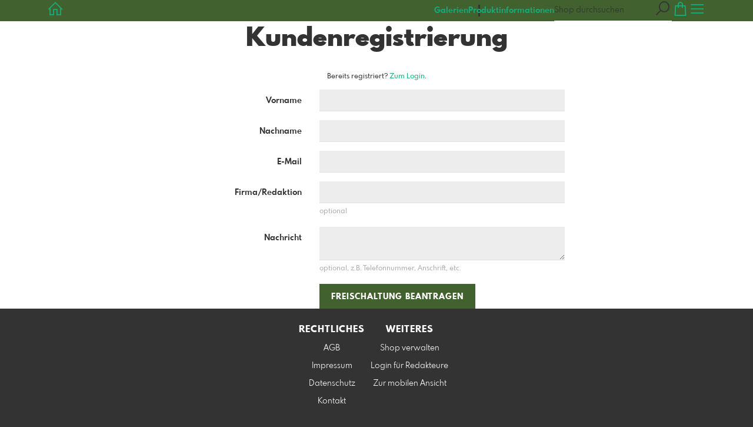

--- FILE ---
content_type: text/css
request_url: https://www.taunus.pics/assets/shop_gallery_v5/index-54230b6fc780885fe2b3c1f7d3fd5932210031f07d4f852a47db536f64947983.css
body_size: 23153
content:
:root{--resp-padding-inline-big: 160px;--resp-padding-inline: 80px}@media (max-width: 1279px){:root{--resp-padding-inline: 80px;--resp-padding-inline-big: var(--resp-padding-inline)}}@media (max-width: 800px){:root{--resp-padding-inline: 40px }}@media (max-width: 600px){:root{--resp-padding-inline: 20px }}@font-face{font-family:"Spartan MB";font-style:normal;font-weight:400;src:url(/assets/SpartanMB-Regular-b1adb6e5bb302901070cd72a7a2abd242c69ec102dd5752f3604d306c93c180c.woff2) format("woff2");unicode-range:U+0000-00FF, U+0131, U+0152-0153, U+02BB-02BC, U+02C6, U+02DA, U+02DC, U+2000-206F, U+2074, U+20AC, U+2122, U+2191, U+2193, U+2212, U+2215, U+FEFF, U+FFFD}@font-face{font-family:"Spartan MB";font-style:normal;font-weight:500;src:url(/assets/SpartanMB-Medium-4052edfa35f81a08e886c3de495ad5a1506b75abdce3860f7a10731dbc202587.woff2) format("woff2");unicode-range:U+0000-00FF, U+0131, U+0152-0153, U+02BB-02BC, U+02C6, U+02DA, U+02DC, U+2000-206F, U+2074, U+20AC, U+2122, U+2191, U+2193, U+2212, U+2215, U+FEFF, U+FFFD}@font-face{font-family:"Spartan MB";font-style:normal;font-weight:700;src:url(/assets/SpartanMB-Bold-19e0ba8ae0fabc0d96a47457071922e69c383545ed297d0b78e8a66b983decb7.woff2) format("woff2");unicode-range:U+0000-00FF, U+0131, U+0152-0153, U+02BB-02BC, U+02C6, U+02DA, U+02DC, U+2000-206F, U+2074, U+20AC, U+2122, U+2191, U+2193, U+2212, U+2215, U+FEFF, U+FFFD}@font-face{font-family:"Spartan MB";font-style:normal;font-weight:800;src:url(/assets/SpartanMB-ExtraBold-9008b9de1219488fe808ea6120ebe870baa2fff9b815acd4fd3e180f7fda0d46.woff2) format("woff2");unicode-range:U+0000-00FF, U+0131, U+0152-0153, U+02BB-02BC, U+02C6, U+02DA, U+02DC, U+2000-206F, U+2074, U+20AC, U+2122, U+2191, U+2193, U+2212, U+2215, U+FEFF, U+FFFD}@font-face{font-family:"Spartan MB";font-style:normal;font-weight:900;src:url(/assets/SpartanMB-Black-18965eeb5c5fde59cc6bd1b5ec3a075bb734d1acd4dc75f37884cd3374777a78.woff2) format("woff2");unicode-range:U+0000-00FF, U+0131, U+0152-0153, U+02BB-02BC, U+02C6, U+02DA, U+02DC, U+2000-206F, U+2074, U+20AC, U+2122, U+2191, U+2193, U+2212, U+2215, U+FEFF, U+FFFD}:root{--font-face-1-name: 'Spartan MB';--font-face-1-weight: 400;--font-face-1-url: url(/assets/SpartanMB-Regular-b1adb6e5bb302901070cd72a7a2abd242c69ec102dd5752f3604d306c93c180c.woff2);--font-face-2-name: 'Spartan MB';--font-face-2-weight: 500;--font-face-2-url: url(/assets/SpartanMB-Medium-4052edfa35f81a08e886c3de495ad5a1506b75abdce3860f7a10731dbc202587.woff2);--font-face-3-name: 'Spartan MB';--font-face-3-weight: 700;--font-face-3-url: url(/assets/SpartanMB-Bold-19e0ba8ae0fabc0d96a47457071922e69c383545ed297d0b78e8a66b983decb7.woff2);--font-face-4-name: 'Spartan MB';--font-face-4-weight: 800;--font-face-4-url: url(/assets/SpartanMB-ExtraBold-9008b9de1219488fe808ea6120ebe870baa2fff9b815acd4fd3e180f7fda0d46.woff2);--font-face-5-name: 'Spartan MB';--font-face-5-weight: 900;--font-face-5-url: url(/assets/SpartanMB-Black-18965eeb5c5fde59cc6bd1b5ec3a075bb734d1acd4dc75f37884cd3374777a78.woff2)}:root{--resp-padding-inline-big: 160px;--resp-padding-inline: 80px}@media (max-width: 1279px){:root{--resp-padding-inline: 80px;--resp-padding-inline-big: var(--resp-padding-inline)}}@media (max-width: 800px){:root{--resp-padding-inline: 40px }}@media (max-width: 600px){:root{--resp-padding-inline: 20px }}.redactor-source{flex-grow:1}.redactor-source-view .redactor-toolbar .re-button{color:#fff}.redactor-toolbar .re-button{color:inherit}.redactor-dropdown a{color:inherit !important}.re-icon-format::before{content:url("data:image/svg+xml,%3Csvg width='16' height='16' viewBox='0 0 16 16' xmlns='http://www.w3.org/2000/svg'%3E%3Cpath fill='none' d='M0 0h24v24H0Z'/%3E%3Cpath d='M7.014 3.6H8.89v9.383H7.014V9.23H3.26v3.753H1.385V3.6H3.26v3.753h3.753Zm6.164 0a4.45 4.45 0 0 1-2.411 1.877v.938h1.876v6.568h1.876V3.6Z' style='stroke-width:.938202'/%3E%3C/svg%3E")}.redactor-highlighted-1,.redactor-dropdown-item-highlighted-1 span{background-image:url(/assets/fe/redactor_highlight_1-f4ac27a03084d756cccbfc22dd81218c405d588b42e3227d1de62781f4947b9f.svg);background-position:50% 50%;padding:5px 20px;background-repeat:no-repeat;background-size:cover;color:#333}.redactor-highlighted-2,.redactor-dropdown-item-highlighted-2 span{display:inline-block;padding:1px 5px 0;border-radius:2px;color:#fff;background:var(--hc, #16ac7a)}.collapse:not(.in) .redactor-toolbar-fixed{display:none}.redactor-styles h1,.redactor-styles h2,.redactor-styles h3,.redactor-styles h4{color:inherit}.redactor-styles a{color:var(--hc, #16ac7a)}.redactor-styles a:hover{color:var(--hc-darker, #08704e)}.redactor-box.ignore-fe-styles .redactor-styles{font-family:inherit;--hc: initial;--hc-darker: initial}.redactor-box:not(.ignore-fe-styles) .redactor-placeholder::before{left:0;width:100%}.redactor-box:not(.ignore-fe-styles) .redactor-styles{text-align:center;font-family:"Spartan MB", sans-serif;font-size:0.875rem;font-weight:400;text-transform:none;letter-spacing:0}.redactor-box:not(.ignore-fe-styles) .redactor-styles h1{font-size:calc(1.4rem + 1.8vw);font-weight:900}@media (min-width: 1200px){.redactor-box:not(.ignore-fe-styles) .redactor-styles h1{font-size:2.75rem}}.redactor-box:not(.ignore-fe-styles) .redactor-styles h2{font-size:calc(1.275rem + 0.3vw);font-weight:800;text-transform:none;letter-spacing:0}@media (min-width: 1200px){.redactor-box:not(.ignore-fe-styles) .redactor-styles h2{font-size:1.5rem}}.redactor-box:not(.ignore-fe-styles) .redactor-styles h3{font-size:1.125rem;font-weight:500}.redactor-box:not(.ignore-fe-styles) .redactor-styles h4{font-size:1rem;font-weight:800;text-transform:uppercase;letter-spacing:1px}.redactor-box:not(.ignore-fe-styles) .redactor-styles h1,.redactor-box:not(.ignore-fe-styles) .redactor-styles h2,.redactor-box:not(.ignore-fe-styles) .redactor-styles h3{margin:0 0 20px}.redactor-box:not(.ignore-fe-styles) .redactor-styles h1,.redactor-box:not(.ignore-fe-styles) .redactor-styles h2,.redactor-box:not(.ignore-fe-styles) .redactor-styles h3,.redactor-box:not(.ignore-fe-styles) .redactor-styles h4,.redactor-box:not(.ignore-fe-styles) .redactor-styles h5,.redactor-box:not(.ignore-fe-styles) .redactor-styles h6{line-height:1.4}.redactor-box:not(.ignore-fe-styles) .redactor-styles h1 small{color:inherit;font-size:1.125rem;font-weight:500}.redactor-box:not(.ignore-fe-styles) .redactor-styles p{margin-bottom:10px}.redactor-box:not(.ignore-fe-styles) .redactor-styles figure{margin:0 auto}.redactor-box:not(.ignore-fe-styles) .redactor-styles small{font-size:0.75rem;font-weight:500;text-transform:none;letter-spacing:0}.redactor-box:not(.ignore-fe-styles) .redactor-styles h1{color:inherit}.redactor-box:not(.ignore-fe-styles) .redactor-styles ul,.redactor-box:not(.ignore-fe-styles) .redactor-styles ol{margin-left:0;list-style-position:inside}.redactor-box:not(.ignore-fe-styles) .redactor-styles li{text-align:center}.redactor-box:not(.ignore-fe-styles) .redactor-styles h1,.redactor-box:not(.ignore-fe-styles) .redactor-styles h2,.redactor-box:not(.ignore-fe-styles) .redactor-styles h3{margin-top:40px}.redactor-box:not(.ignore-fe-styles) .redactor-styles>h1:first-child,.redactor-box:not(.ignore-fe-styles) .redactor-styles>h2:first-child,.redactor-box:not(.ignore-fe-styles) .redactor-styles>h3:first-child,.redactor-box:not(.ignore-fe-styles) .redactor-styles .card>h1:first-child,.redactor-box:not(.ignore-fe-styles) .redactor-styles .card>h2:first-child,.redactor-box:not(.ignore-fe-styles) .redactor-styles .card>h3:first-child,.redactor-box:not(.ignore-fe-styles) .redactor-styles .album-header-description>h1:first-child,.redactor-box:not(.ignore-fe-styles) .redactor-styles .album-header-description>h2:first-child,.redactor-box:not(.ignore-fe-styles) .redactor-styles .album-header-description>h3:first-child{margin-top:0}.redactor-wrapper-maxwidth-800{max-width:800px}.pricetable-wrapper{margin:auto}.pricetable-head{font-size:1.3rem}.pricetable-cat{padding-top:20px;font-size:1.3rem}.pricetable-product{min-width:450px;text-align:left}.pricetable-mobile{min-width:150px}.pricetable-price{text-align:right;white-space:nowrap}.pricetable-options{font-style:italic;font-size:0.8rem}.pricetable-package-row td{padding-top:10px}.hide-spam-mail-field{position:absolute;height:1px;opacity:0;padding:0;border:0}.delivery-deadline-info{padding:20px 40px;background:#fff;color:#000 !important;margin:10px auto 30px;box-shadow:0 2px 4px rgba(0,0,0,0.15);text-align:left}.delivery-deadline-info *{color:#000 !important}.delivery-deadline-info p{margin-bottom:10px}.delivery-deadline-info-link{display:block;text-align:center;padding:5px 10px;margin:30px 0 50px;background:#bbb;color:#fff !important;text-decoration:none}.delivery-deadline-info-link:hover,.delivery-deadline-info-link:focus{text-decoration:none}.xmas-deadline-dl{display:grid;grid-template-columns:auto auto}.xmas-deadline-dl dt{text-align:right}.xmas-deadline-dl dd{text-align:left;word-wrap:anywhere}:root{--resp-padding-inline-big: 160px;--resp-padding-inline: 80px}@media (max-width: 1279px){:root{--resp-padding-inline: 80px;--resp-padding-inline-big: var(--resp-padding-inline)}}@media (max-width: 800px){:root{--resp-padding-inline: 40px }}@media (max-width: 600px){:root{--resp-padding-inline: 20px }}html{font-size:16px}textarea{color:#333}h1{font-size:calc(1.4rem + 1.8vw);font-weight:900}@media (min-width: 1200px){h1{font-size:2.75rem}}h2{font-size:calc(1.275rem + 0.3vw);font-weight:800;text-transform:none;letter-spacing:0}@media (min-width: 1200px){h2{font-size:1.5rem}}h3{font-size:1.125rem;font-weight:500}h4{font-size:1rem;font-weight:800;text-transform:uppercase;letter-spacing:1px}h1,h2,h3{margin:0 0 20px}h1,h2,h3,h4,h5,h6{line-height:1.4}h1 small{color:inherit;font-size:1.125rem;font-weight:500}p{margin-bottom:10px}figure{margin:0 auto}small{font-size:0.75rem;font-weight:500;text-transform:none;letter-spacing:0}body{font-family:"Spartan MB", sans-serif;font-size:0.875rem;font-weight:400;text-transform:none;letter-spacing:0}.form-control,.input-sm,.form-group-sm .form-control,.input-lg,.form-group-lg .form-control,.btn,.btn-lg,.btn-group-lg>.btn,.btn-sm,.btn-group-sm>.btn,.dropdown-menu,.input-group-lg>.form-control,.input-group-lg>.input-group-addon,.input-group-lg>.input-group-btn>.btn,.input-group-sm>.form-control,.input-group-sm>.input-group-addon,.input-group-sm>.input-group-btn>.btn,.input-group-addon,.input-group-addon.input-sm,.input-group-addon.input-lg,.breadcrumb,.pagination,.pager li>a,.pager li>span{border-radius:0}a{-webkit-text-decoration:underline solid color-mix(in srgb, currentcolor 35%, transparent);text-decoration:underline solid color-mix(in srgb, currentcolor 35%, transparent);text-underline-offset:2px;text-decoration-thickness:2px;transition-property:color, -webkit-text-decoration-color;transition-property:color, text-decoration-color;transition-property:color, text-decoration-color, -webkit-text-decoration-color;transition-duration:0.2s}a:hover,a:focus{-webkit-text-decoration-color:color-mix(in srgb, currentcolor 75%, transparent);text-decoration-color:color-mix(in srgb, currentcolor 75%, transparent);text-decoration-thickness:2px}.btn{padding:12px 20px 10px;transition-property:color, background-color, -webkit-text-decoration-color;transition-property:color, background-color, text-decoration-color;transition-property:color, background-color, text-decoration-color, -webkit-text-decoration-color;transition-duration:0.2s;background-color:#ededed;border:none;text-decoration:none;font-size:0.875rem;font-weight:800;text-transform:uppercase;letter-spacing:1px}.btn:not(:has(.badge),.disable-overflow){overflow:hidden;text-overflow:ellipsis}.btn:hover{background-color:#757575;color:#fcfafa}.btn:active:not(:has(.lar:only-child :empty,.las:only-child :empty,.lab:only-child :empty),.btn-link){background-color:#333 !important;color:#fcfafa}.btn:active,.btn.active{box-shadow:none}.btn:where(:not(.btn-with-icon-only):has(.las)){padding-left:18px}.btn:where(:not(.btn-warning)){color:inherit}.input-group-btn .btn{padding-inline:12px}.btn svg{position:relative;top:-2px;width:16px;height:16px;margin-right:4px;vertical-align:middle}.btn path{fill:currentcolor}.btn-sm{padding:9px 15px 8px;font-size:0.75rem;font-weight:700;text-transform:none;letter-spacing:0}.btn-sm:has(.las){padding-left:13px}.btn-lg{padding:18px 33px 16px;font-size:1rem;font-weight:800;text-transform:uppercase;letter-spacing:1px}.btn-lg:has(.las){padding-left:31px}.input-group-btn .btn-lg{padding-inline:18px}.btn-link{background-color:transparent;font-size:0.875rem;font-weight:400;text-transform:none;letter-spacing:0;-webkit-text-decoration:underline solid color-mix(in srgb, currentcolor 35%, transparent);text-decoration:underline solid color-mix(in srgb, currentcolor 35%, transparent);text-underline-offset:2px;text-decoration-thickness:2px}.btn-link:hover,.btn-link:focus{-webkit-text-decoration-color:color-mix(in srgb, currentcolor 75%, transparent);text-decoration-color:color-mix(in srgb, currentcolor 75%, transparent);text-decoration-thickness:2px}.btn-link:hover,.btn-link:active{background-color:transparent}.btn-link-slim{padding:0;font-size:inherit;vertical-align:inherit}.link-color-inherit{color:inherit}.btn-primary,.btn-primary:focus,.open>.btn-primary.dropdown-toggle{color:#fcfafa}.btn-warning{background-color:#dc3d3d}.btn-white{background-color:#fcfafa;color:#333}.btn-functional{padding:8px 15px;font-size:0.875rem;font-weight:700;text-transform:none;letter-spacing:0}.btn-functional:hover{background-color:#ededed;color:var(--hc)}.btn-functional.btn-white:hover:not(.active){background-color:#fcfafa}.btn-functional.active{background-color:#757575;color:#fcfafa}.btn-bordered{background:#fcfafa;border:2px solid #adadad}.btn-bordered:hover{border-color:#757575}.btn-close{position:absolute;top:17px;right:15px}.btn-group{display:flex;flex-wrap:wrap;gap:4px}.form-control,.input-lg{height:auto}.form-control{padding:8px 12px;color:#333;background-color:#ededed;transition:all 0.2s ease-in-out;border:none;border-bottom:1px solid #e0e0e0;box-shadow:none;font-size:0.875rem;font-weight:400;text-transform:none;letter-spacing:0}.form-control:focus:not(.form-control.border-focus,.input-group .form-control,.header-search .form-control){box-shadow:0 0 0 3px var(--hc-box-shadow);border-color:transparent}.form-control.border-focus:focus{border-bottom:1px solid #757575;box-shadow:none}.form-control.error:focus{box-shadow:0 1px #dc3d3d}.form-control:disabled,.form-control[readonly]{color:#9b9b9b}select.form-control{-webkit-appearance:base-select;-moz-appearance:base-select;appearance:base-select;height:36px;padding-left:16px;line-height:1.25rem}select.form-control::picker-icon{font-family:'Line Awesome Free';content:"";font-weight:900;font-size:1rem;transition:transform 0.25s}select.form-control:open::picker-icon{transform:rotate(-180deg)}select.form-control option{padding-right:25px;padding-block:8px}select.form-control option:not(:disabled){cursor:pointer}select.form-control option:not(:last-child){border-bottom:1px solid #ededed}select.form-control::picker(select){-webkit-appearance:base-select;-moz-appearance:base-select;appearance:base-select;border:none;box-shadow:0 2px 2px 0 rgba(0,0,0,0.16),0 0 0 1px rgba(0,0,0,0.08)}select.input-lg{height:53px;line-height:37px}.input-group{display:flex;margin:0 auto}.input-group:not(.input-group-full-width){max-width:600px}.input-group.input-group-max-width{max-width:300px}.input-group .input-group-btn{width:auto}.input-group .input-group-btn:last-child>.btn{margin-left:0}.input-group .form-control:focus:not(.border-focus){box-shadow:none;border-color:transparent}.input-group:has(.form-control:focus):not(:has(.form-control.border-focus)){box-shadow:0 0 0 3px var(--hc-box-shadow);transition:all 0.2s ease-in-out}.input-group-addon{width:auto;padding-block:8px;border:none;line-height:inherit}.input-group-addon:first-child{border-right:1px solid #adadad;border-bottom:1px solid #e0e0e0}.input-group-addon:has(.las){line-height:1;align-content:center}.las,.la,.lar{position:relative;top:1px;font-size:120%}.las,.la{font-weight:900 !important}.lar,.lab{font-weight:400 !important}.label-with-checkbox-replacement:not(.hide){position:relative;display:block;margin-top:8px;font-weight:inherit;cursor:pointer}.label-with-checkbox-replacement:not(.hide) input{position:absolute;top:0;left:0;opacity:0;cursor:pointer}.label-with-checkbox-replacement:not(.hide) .la-check{width:32px;height:32px;padding:8px;border:1px solid #adadad;margin-right:8px;background:#fcfafa;color:#fcfafa;font-size:0.875rem}.label-with-checkbox-replacement:not(.hide):has(input:disabled){cursor:not-allowed}.label-with-checkbox-replacement:not(.hide):has(input:disabled) .la-check{background-color:#adadad}.label-with-checkbox-replacement:not(.hide):has(input[type='checkbox']:not(:checked)) .la-check{color:transparent}.label-with-checkbox-replacement:not(.hide):has(input[type='checkbox']:not(:checked)):hover .la-check,.label-with-checkbox-replacement:not(.hide):has(input[type='checkbox']:not(:checked)):has(input[type='checkbox']:focus-visible) .la-check{color:var(--hc);border-color:var(--hc)}.label-with-checkbox-replacement:not(.hide):has(input[type='checkbox']:not(:checked)):has(input.error) .la-check{border-color:#dc3d3d;background-color:rgba(220,61,61,0.1)}.label-with-checkbox-replacement:not(.hide):has(input[type='checkbox']:not(:checked)):has(input.error):hover .la-check,.label-with-checkbox-replacement:not(.hide):has(input[type='checkbox']:not(:checked)):has(input.error):has(input[type='checkbox']:focus-visible) .la-check{color:#dc3d3d}.label-with-checkbox-replacement:not(.hide):has(input:checked:not(:disabled)) .la-check{background-color:var(--hc);border-color:var(--hc)}.label-with-checkbox-replacement:not(.hide):has(input:checked:not(:disabled)):hover .la-check,.label-with-checkbox-replacement:not(.hide):has(input:checked:not(:disabled)):has(input[type='checkbox']:focus-visible) .la-check{background-color:var(--hc-darker)}.label-with-checkbox-replacement.checkbox-small{line-height:22px;padding-left:23px}.label-with-checkbox-replacement.checkbox-small .la-check{position:absolute;left:0;width:16px;height:16px;margin-right:0;padding:1px;vertical-align:text-bottom;font-size:12px}.tooltip{font-size:0.75rem;font-weight:500;text-transform:none;letter-spacing:0}.tooltip-inner{font-family:"Spartan MB", sans-serif;padding-top:5px;background-color:#333;border-radius:0;color:#fcfafa}.tooltip.top .tooltip-arrow{border-top-color:#333}.tooltip.top-left .tooltip-arrow{border-top-color:#333}.tooltip.top-right .tooltip-arrow{border-top-color:#333}.tooltip.right .tooltip-arrow{border-right-color:#333}.tooltip.left .tooltip-arrow{border-left-color:#333}.tooltip.bottom .tooltip-arrow{border-bottom-color:#333}.tooltip.bottom-left .tooltip-arrow{border-bottom-color:#333}.tooltip.bottom-right .tooltip-arrow{border-bottom-color:#333}.popover{padding:0;border:2px solid #adadad;box-shadow:0 0 12px rgba(0,0,0,0.15)}.popover-title{padding:10px 20px;background-color:#ededed;border-bottom:none;font-size:0.875rem;font-weight:700}.popover-content{padding:10px 20px;font-size:0.75rem;font-weight:500;text-transform:none;letter-spacing:0}.popover.top>.arrow{border-top-color:#adadad}.popover.top>.arrow::after{bottom:3px;margin-left:-9px}.popover.bottom>.arrow{border-bottom-color:#adadad}.popover.bottom>.arrow::after{top:3px;margin-left:-9px;border-bottom-color:#ededed}.popover.right>.arrow{border-right-color:#adadad}.popover.right>.arrow::after{left:3px;bottom:-9px}.popover.left>.arrow{border-left-color:#adadad}.popover.left>.arrow::after{right:3px;bottom:-9px}.popover>.arrow::after{border-width:9px}.alert .alert-link{font-weight:inherit}.alert-danger{color:#dc3d3d;border-color:transparent}.alert-dismissible{position:relative}.alert-hc{display:flex;gap:40px;align-items:center;width:-webkit-fit-content;width:-moz-fit-content;width:fit-content;margin:0 auto 40px;padding:20px;background-color:#ededed;border:none;border-left:4px solid var(--hc)}.alert-hc.hide{display:none}.alert-hc h3{margin-top:0 !important}.alert-hc ul{list-style-position:inside}.alert-hc-content{text-align:center}.alert-hc-content :last-child:not(.hc-alert-icon){margin-bottom:0}.alert-hc-full-width{width:100%}.alert-hc-full-width .alert-hc-content{margin-inline:auto}.alert-growler{background-color:#333;color:#fcfafa;border-left-color:#adadad}.hc-alert-icon{display:block;margin-bottom:20px}.modal-backdrop{background-color:#333}.modal-backdrop.in{opacity:0.5}.modal-dialog{height:100vh;width:100vw;margin:0;pointer-events:none}.modal-content{--modal-max-width: 800px;padding:40px 80px;max-height:calc(100vh - 80px);max-width:min(var(--modal-max-width), calc(100vw - 80px));overflow:auto;pointer-events:initial;box-shadow:none;border:none}.modal-content.modal-content-narrow{--modal-max-width: 650px}.modal-content li{list-style-position:inside}@media (max-width: 600px){.modal-content{padding-inline:40px;max-height:calc(100vh - 40px);max-width:min(var(--modal-max-width), calc(100vw - 40px))}}.modal-header{padding:0 0 40px;border-bottom:none;text-align:center}.modal-title{font-size:calc(1.275rem + 0.3vw);font-weight:800;text-transform:none;letter-spacing:0}@media (min-width: 1200px){.modal-title{font-size:1.5rem}}.modal-body{padding:0;text-align:center}.modal-body p:last-child{margin-bottom:0}.modal-footer{padding:40px 0 0;border-top:none;text-align:center}.form-horizontal,.form-default{max-width:640px;margin:0 auto;text-align:left}.form-horizontal .control-label-for-text,.form-default .control-label-for-text{padding-top:0}.form-horizontal .help-block,.form-default .help-block{margin-top:4px;margin-bottom:0;color:#adadad;font-size:0.75rem;font-weight:500;text-transform:none;letter-spacing:0}.form-default .form-group{margin-bottom:20px}.form-default .form-group.flexify{align-items:flex-start}.form-default .form-control,.form-default .btn-group,.form-default .btn-group-text{margin-top:4px}.form-default .input-group .form-control{margin-top:0}.form-default label:not(.btn-functional,.label-with-checkbox-replacement){margin-bottom:0;font-size:0.75rem;font-weight:400;text-transform:uppercase;letter-spacing:1px}.form-default label.error:not(.btn-functional,.label-with-checkbox-replacement){margin-top:4px;color:#dc3d3d}.form-default .checkbox label,.form-default label.error{font-size:0.875rem;font-weight:400;text-transform:none;letter-spacing:0}.inverted-form-wrap{padding:60px;background-color:#ededed}.inverted-form-wrap h2:first-child{margin-top:0 !important}.inverted-form-wrap .form-control,.inverted-form-wrap .input-group-addon{background-color:#fcfafa}.inverted-form-wrap .form-group:last-child{margin-bottom:0}.inverted-form-wrap .help-block,.inverted-form-wrap .text-muted{color:#9b9b9b}.inverted-form-wrap hr{border-color:#adadad}.table-centered{margin-left:auto;margin-right:auto}.table-centered td{padding:3px}.nowrap{white-space:nowrap}.growler{position:fixed;z-index:1042;top:-200px;left:50%;width:500px;max-width:100%;margin:0 auto;opacity:0;transition:top 0.2s, opacity 0.2s;transform:translateX(-50%)}.growler.active{display:block;top:100px;opacity:1}.growleritem{display:flex;align-items:center;gap:20px;padding:20px;border-left:4px solid #adadad;background-color:#333;box-shadow:0 0 20px rgba(0,0,0,0.2);color:#fcfafa;word-wrap:break-word;cursor:pointer}.growleritem.warning{border-color:#dc3d3d}.growleritem.success{border-color:#56ac6a}.growleritem .growler-status-icon,.growleritem .growler-close-icon{top:0}.growleritem p:last-child{margin-bottom:0}.growleritem a{color:inherit !important}.growleritem a:hover,.growleritem a:focus{color:rgba(255,255,255,0.8) !important}.growler-status-icon{color:#adadad}.warning .growler-status-icon{color:#dc3d3d}.success .growler-status-icon{color:#56ac6a}.growler-close-icon{margin-left:auto}.single-image-page{height:100vh;background-color:#fff}.single-image-page.si-loading::before{content:'';width:42px;height:42px;position:absolute;left:50%;top:50%;margin-left:-21px;margin-top:-21px;border:4px solid var(--hc);border-radius:50%;border-top-color:transparent;-webkit-animation:swiper-preloader-spin 1s infinite linear;animation:swiper-preloader-spin 1s infinite linear}.single-image-page .btn-sticky-at-bottom{display:none}.error-cta-wrap{margin:40px 0 0}.btn .attention-badge{position:absolute;top:-11px;right:-15px;background:#c00;color:white}.badge-in-corner{position:absolute;z-index:1;top:0;right:0;color:#333;padding:4px;background-color:#fcfafa;font-size:0.75rem;font-weight:500;text-transform:none;letter-spacing:0}.badge-in-corner-left{right:auto;left:0}.ziplink{background-image:url(/assets/icons/icon_zip-ba6c2065e5dedd1f876b581f5f8d74e11dccbf7be9cb71b68e87fd3d203552b6.png);background-repeat:no-repeat;background-position:0 0;padding-left:20px;color:#888}.loading-dots{display:none;overflow:hidden;height:1.3em;margin-top:-0.3em;line-height:1.5em;vertical-align:text-bottom}.is-loading .loading-dots{display:inline-block}.loading-dots::after{display:inline-table;white-space:pre;text-align:left;content:'.\A..\A...';-webkit-animation:spin4 0.6s steps(3) infinite;animation:spin4 0.6s steps(3) infinite}@-webkit-keyframes spin4{to{transform:translateY(-4.5em)}}@keyframes spin4{to{transform:translateY(-4.5em)}}.form-control.color-picker-input{width:100px;color:#fcfafa !important}.form-control.form-control-date{line-height:1.125rem}input::-webkit-datetime-edit{display:block;padding:0}.iframe-check-overlay{position:fixed;z-index:7000;top:0;width:100%;height:5000px;text-align:center;line-height:50px;background-color:#fff;background-color:rgba(255,255,255,0.9)}.loading-spinner{position:absolute;z-index:1;margin:0 auto;border-width:2px;border-style:solid;border-radius:50%;border-left-color:transparent;border-right-color:transparent;-webkit-animation:cssload-spin 1s infinite linear;animation:cssload-spin 1s infinite linear}.swiper-lazy-preloader{--swiper-preloader-color: var(--hc)}*:has(>.alert-cart-counter-badge){position:relative}.alert-cart-counter-badge{position:absolute;top:16px;left:calc(50% - 4px);width:24px;height:24px;border-radius:50%;line-height:26px;color:#fff;font-size:0.75rem;font-weight:500;text-transform:none;letter-spacing:0}.has-full-width-divider{position:relative}.has-full-width-divider::after{content:'';display:block;position:absolute;top:-40px;left:calc(-1 * var(--resp-padding-inline-big));right:calc(-1 * var(--resp-padding-inline-big));height:1px;background-color:#ededed;transform:translateY(-50%)}.has-full-width-divider.on-bottom::after{top:auto;bottom:0}h2 small{color:#adadad;font-size:0.75rem;font-weight:500;text-transform:none;letter-spacing:0}.grid-2-the-middle{display:grid;grid-template-columns:1fr 1fr;gap:4px 16px;align-items:center;margin:0}.grid-2-the-middle dt{text-align:right}.grid-2-the-middle dd{text-align:left}.fixed-bottom-layer{position:fixed;z-index:3;bottom:0;left:0;width:100%;padding:20px 80px;background:#fff;border-top:2px solid #adadad}.fixed-bottom-layer::before{content:'';position:absolute;top:-12px;left:0;width:100%;height:10px;background:linear-gradient(to bottom, rgba(0,0,0,0) 0%, rgba(0,0,0,0.1) 100%)}.icon-block-in-header{display:block;margin-bottom:4px;font-size:3rem;line-height:1}.icon-block-in-header [src*='.svg']{width:3rem;height:3rem;vertical-align:top}.btn-sticky-at-bottom{position:fixed;z-index:2;bottom:0}.btn-sticky-at-bottom.right{right:49px}@media (max-width: 1279px){.btn-sticky-at-bottom.right{right:9px}}@media (max-width: 800px){.btn-sticky-at-bottom.right{right:20px}}@media (max-width: 600px){.btn-sticky-at-bottom.right{right:10px}}.scroll-to-top{bottom:40px;width:62px}body:has(.shopadmin-button) .scroll-to-top{bottom:60px}:root{--resp-padding-inline-big: 160px;--resp-padding-inline: 80px}@media (max-width: 1279px){:root{--resp-padding-inline: 80px;--resp-padding-inline-big: var(--resp-padding-inline)}}@media (max-width: 800px){:root{--resp-padding-inline: 40px }}@media (max-width: 600px){:root{--resp-padding-inline: 20px }}a:not(.ignore-hc,.btn,.link-color-inherit),.acts-on-hc:not(.ignore-hc),.acts-on-hc-active.active,.btn-link:not(.ignore-hc,.link-color-inherit){color:var(--hc)}a:not(.ignore-hc,.btn,.link-color-inherit):hover,.acts-on-hc:not(.ignore-hc):hover,.acts-on-hc-active.active:hover,.btn-link:not(.ignore-hc,.link-color-inherit):hover{color:var(--hc-darker)}a:hover,a:focus,.acts-on-hc-hover:hover,.acts-on-hc-hover:focus,.link-color-inherit:hover,.link-color-inherit:focus,.btn-link:hover,.btn-link:focus{color:var(--hc-darker)}.acts-on-hc-bg,.btn.btn-primary,.btn-primary.disabled,.btn-primary[disabled],.btn-primary[disabled]:hover:not(:active),.btn-primary[disabled]:focus,.btn-primary[disabled]:active,.packages-list-item-card,.redactor-dropdown-item-highlighted-2 span{background-color:var(--hc);border-color:var(--hc)}.bg-image-overlay.is-hc-tainted{background-color:var(--hc)}.acts-on-hc-border{border-color:var(--hc)}.btn-primary:hover:not(:active),.btn-primary:focus,.open>.dropdown-toggle.btn-primary,.acts-on-hc-bg-hover:hover{background-color:var(--hc-darker);border-color:var(--hc-darker)}a:focus,.btn:focus,.btn:active:focus,.btn.active:focus,.btn.focus,.btn.focus:active,.btn.active.focus{outline:none;box-shadow:0 0 0 3px var(--hc-box-shadow);transition:box-shadow 0.2s ease-in-out}a.no-focus-outline:focus,.btn.no-focus-outline:focus,.btn.no-focus-outline:active:focus,.btn.active.no-focus-outline:focus,.btn.focus.no-focus-outline,.btn.focus.no-focus-outline:active,.btn.active.focus.no-focus-outline{box-shadow:none}:root{--resp-padding-inline-big: 160px;--resp-padding-inline: 80px}@media (max-width: 1279px){:root{--resp-padding-inline: 80px;--resp-padding-inline-big: var(--resp-padding-inline)}}@media (max-width: 800px){:root{--resp-padding-inline: 40px }}@media (max-width: 600px){:root{--resp-padding-inline: 20px }}@-webkit-keyframes showing{from{opacity:0}to{opacity:1}}@keyframes showing{from{opacity:0}to{opacity:1}}@-webkit-keyframes hiding{from{opacity:1}to{opacity:0}}@keyframes hiding{from{opacity:1}to{opacity:0}}.showing{-webkit-animation-duration:0.2s;animation-duration:0.2s;-webkit-animation-fill-mode:both;animation-fill-mode:both;-webkit-animation-name:showing;animation-name:showing}.showing-slow{-webkit-animation-duration:1s;animation-duration:1s;-webkit-animation-fill-mode:both;animation-fill-mode:both;-webkit-animation-name:showing;animation-name:showing}.hiding{-webkit-animation-duration:0.2s;animation-duration:0.2s;-webkit-animation-fill-mode:both;animation-fill-mode:both;-webkit-animation-name:hiding;animation-name:hiding}:root{--resp-padding-inline-big: 160px;--resp-padding-inline: 80px}@media (max-width: 1279px){:root{--resp-padding-inline: 80px;--resp-padding-inline-big: var(--resp-padding-inline)}}@media (max-width: 800px){:root{--resp-padding-inline: 40px }}@media (max-width: 600px){:root{--resp-padding-inline: 20px }}.album-title{font-size:calc(1.4rem + 1.8vw);font-weight:900}@media (min-width: 1200px){.album-title{font-size:2.75rem}}.main-album.padded{padding-top:60px}.main-album .albums-grid{margin-bottom:80px}.main-album-breadcrumb-wrap{padding:20px var(--resp-padding-inline) 0}.main-album-breadcrumb{list-style:none;margin:0;padding:0}.breadcrumb-item{display:inline;margin:0 10px}.breadcrumb-item::before{content:'/';position:relative;right:11px}.breadcrumb-item:first-child{margin-left:0}.breadcrumb-item:first-child::before{content:none}.breadcrumb-item-link{color:inherit}.main-album-search-trigger.do-show{display:block}.album-title-main{text-align:center;margin-bottom:40px}.main-album.hide-title .album-title-main{display:none}.album-description{margin:0 auto;margin-bottom:80px}.main-album.hide-description .album-description{display:none}.album-headline{text-align:center}.album-headline-subalbums-hint{display:block;margin-top:4px;font-size:0.75rem;font-weight:500;text-transform:none;letter-spacing:0}.album-qr-form{margin-bottom:80px;text-align:center}.album-searchbox.cards,.album-searchbox.card{display:none}.album-searchbox.do-show{display:flex}.album-searchbox.cards .input-group{margin-top:40px}.bottom-shortlinks-full-width-divider:has(.album-searchbox:not(.do-show):first-child:last-child){display:none}.main-album-subscribe-only{text-align:center}.subscription-description{margin-bottom:40px}.notready-images{margin:80px 0 0;text-align:center;font-size:0.75rem;font-weight:500;text-transform:none;letter-spacing:0}.gallery-no-content{padding:80px 0 160px}.face-search-hint{margin-bottom:80px;text-align:center}:root{--resp-padding-inline-big: 160px;--resp-padding-inline: 80px}@media (max-width: 1279px){:root{--resp-padding-inline: 80px;--resp-padding-inline-big: var(--resp-padding-inline)}}@media (max-width: 800px){:root{--resp-padding-inline: 40px }}@media (max-width: 600px){:root{--resp-padding-inline: 20px }}.albums-grid{position:relative;transition:height 0.2s ease-out}.albums-grid-list{display:grid;grid-template-columns:repeat(auto-fit, minmax(280px, 1fr))}.albums-grid-prominent .albums-grid-list{gap:20px}.albums-grid-compact .albums-grid-list{gap:40px}.albums-grid-list.is-loading::before{content:'Lädt...';position:absolute;z-index:1;inset:0;display:flex;align-items:center;justify-content:center;background:rgba(255,255,255,0.75);color:#333;font-size:calc(1.4rem + 1.8vw);font-weight:900}@media (min-width: 1200px){.albums-grid-list.is-loading::before{font-size:2.75rem}}.albums-grid-empty{height:160px;line-height:160px;text-align:center;font-size:1rem;font-weight:800;text-transform:uppercase;letter-spacing:1px}.albums-grid-item{display:block;position:relative;text-decoration:none}.albums-grid-item:hover,.albums-grid-item:focus{text-decoration:none}.albums-grid-item:active{transform:scale(0.97);transition:transform 0.1s ease-in-out}.albums-grid-compact .albums-grid-item{display:flex;align-items:center;padding:13px;padding-left:0;background-color:#ededed;transform:translateX(13px);max-width:calc(100% - 13px)}.albums-grid-image{position:relative;background-color:#ededed;background-size:cover;background-position:center;transition:filter 0.1s;aspect-ratio:3 / 2}.albums-grid-item:hover .albums-grid-image{filter:brightness(0.8)}.albums-grid-compact .albums-grid-image{width:80px;height:80px;background-color:#adadad;transform:translateX(-13px)}.albums-grid-image-with-overlay::before{content:'';position:absolute;inset:0;background:rgba(255,255,255,0.6)}.albums-grid-image-icon{z-index:1;font-size:120px;color:#9b9b9b}.albums-grid-compact .albums-grid-image-icon{font-size:40px;color:#fcfafa}.albums-grid-image-with-overlay .albums-grid-image-icon{color:#333}.albums-grid-image-with-blur .albums-grid-image-icon{color:#fcfafa}.albums-grid-prominent .albums-grid-title-wrap{padding:20px;text-align:center}.albums-grid-title{display:block;margin-bottom:4px;color:#333;transition:color 0.1s;word-break:break-word}.albums-grid-item:hover .albums-grid-title{color:var(--hc-darker)}.albums-grid-prominent .albums-grid-title{font-size:1rem;font-weight:800;text-transform:uppercase;letter-spacing:1px}.albums-grid-compact .albums-grid-title{font-size:0.875rem;font-weight:700}.albums-grid-details{display:block;color:#333;font-size:0.75rem;font-weight:500;text-transform:none;letter-spacing:0}.password-modal-body{display:flex;flex-direction:column;gap:20px;align-items:center}.password-modal-image{max-width:250px;max-height:250px;-o-object-fit:contain;object-fit:contain}.albums-grid-prominent .albums-grid-list:not(:has(.albums-grid-item:nth-child(3))){margin:0 auto;grid-template-columns:repeat(auto-fit, minmax(280px, 1fr));max-width:788px;justify-items:center}.albums-grid-prominent .albums-grid-list:not(:has(.albums-grid-item:nth-child(3))) .albums-grid-item{max-width:384px;width:100%}.albums-grid-compact .albums-grid-list:not(:has(.albums-grid-item:nth-child(3))){display:flex;justify-content:center;flex-wrap:wrap}.albums-grid-compact .albums-grid-list:not(:has(.albums-grid-item:nth-child(3))) .albums-grid-item{min-width:280px;max-width:384px;flex-grow:1}.albums-grid-prominent .alert-hc{display:none}:root{--resp-padding-inline-big: 160px;--resp-padding-inline: 80px}@media (max-width: 1279px){:root{--resp-padding-inline: 80px;--resp-padding-inline-big: var(--resp-padding-inline)}}@media (max-width: 800px){:root{--resp-padding-inline: 40px }}@media (max-width: 600px){:root{--resp-padding-inline: 20px }}.recent-order-more-details{margin:40px;text-align:left}.recent-order-more-details li{margin-bottom:4px;margin-left:12px;list-style-position:outside}.inverted-form-wrap input.error{background-color:rgba(220,61,61,0.1)}.input-zip{min-width:100px}.is-free-shipping-by-coupon{-webkit-text-decoration-line:line-through;text-decoration-line:line-through}.small-basket-warning{color:#dc3d3d;font-size:0.75rem;font-weight:500;text-transform:none;letter-spacing:0}.paymethod-img{display:block;position:relative;height:20px;filter:brightness(0) saturate(100%) invert(31%) sepia(0%) saturate(0%) hue-rotate(0deg) brightness(20%) contrast(100%);transition:filter 0.2s, opacity 0.2s}input[value='amazon_pay']~.paymethod-img{top:2px;max-height:16px}.paymethod-label:not(.active):hover .paymethod-img{filter:none}.paymethod-label.active .paymethod-img{filter:brightness(0) invert(1)}.payment-notices .help-block{color:#333;margin-top:8px}.basket2-cc-icons{position:relative;left:-2px;top:-4px;display:flex;gap:2px;color:#333;font-size:2rem}.basket2-cc-icons img{width:29px;margin-left:2px}.summary-table{width:100%;text-align:left}.summary-price{text-align:right;white-space:nowrap}.overall-sum-row .summary-price{padding-left:10px}.summary-price small{font-size:0.75rem;font-weight:500;text-transform:none;letter-spacing:0}.summary-spacer{height:4px}.overall-sum-row td{padding-top:8px;padding-bottom:8px;font-weight:bold}.basket3-spacer{display:block;height:8px}.no-konjunktur-use{text-decoration:line-through}:root{--resp-padding-inline-big: 160px;--resp-padding-inline: 80px}@media (max-width: 1279px){:root{--resp-padding-inline: 80px;--resp-padding-inline-big: var(--resp-padding-inline)}}@media (max-width: 800px){:root{--resp-padding-inline: 40px }}@media (max-width: 600px){:root{--resp-padding-inline: 20px }}.cards{display:flex;flex-wrap:wrap;justify-content:center;gap:40px;text-align:center}.cards-sm,.cards-xs{gap:8px}.cards-full-width{margin-left:calc(50% - 50vw);margin-right:calc(50% - 50vw);padding-inline:40px}@media (max-width: 600px){.cards-full-width{padding-inline:20px}}.card{display:flex;flex-direction:column;flex:1 0 400px;max-width:100%;padding:40px;background-color:#ededed}.card.card-single{display:inline-flex;flex-flow:row wrap;flex:0 1 auto;align-items:center;justify-content:center;gap:40px;overflow:hidden}.cards-m .card,.cards-sm .card,.cards-xs .card{flex-shrink:1}.cards-sm .card,.cards-xs .card{padding:20px}.cards-m .card{flex-basis:300px;max-width:min(100%, 400px)}.cards-sm .card{flex-basis:200px;max-width:min(100%, 300px)}.cards-xs .card{flex-basis:120px;max-width:min(100%, 200px)}.card .form-control{background-color:#fcfafa}.card img:not(.mw-none){max-width:100%}.card-full-width{flex-basis:100%}.card-footer{margin-top:auto;padding-top:40px}.card-footer.no-padding{padding-top:0}:root{--resp-padding-inline-big: 160px;--resp-padding-inline: 80px}@media (max-width: 1279px){:root{--resp-padding-inline: 80px;--resp-padding-inline-big: var(--resp-padding-inline)}}@media (max-width: 800px){:root{--resp-padding-inline: 40px }}@media (max-width: 600px){:root{--resp-padding-inline: 20px }}.contact-avatar{width:128px;height:128px;margin-bottom:8px;border-radius:50%}.contact-address-grid{display:grid;grid-template-columns:-webkit-min-content 1fr;grid-template-columns:min-content 1fr;gap:8px 12px}.contact-address-grid p{margin-bottom:0}:root{--resp-padding-inline-big: 160px;--resp-padding-inline: 80px}@media (max-width: 1279px){:root{--resp-padding-inline: 80px;--resp-padding-inline-big: var(--resp-padding-inline)}}@media (max-width: 800px){:root{--resp-padding-inline: 40px }}@media (max-width: 600px){:root{--resp-padding-inline: 20px }}.biscuit-hint-wrap{z-index:1040}.biscuit-hint-wrap .modal-content{--modal-max-width: 480px}.biscuit-hint-text{margin-bottom:40px}.biscuit-prefs-label-wrap{display:inline-block;text-align:left}.biscuit-hint-btns{display:flex;flex-direction:column;gap:8px;margin-top:40px}.biscuit-hint-imprint-link{font-size:0.75rem;color:#999}:root{--resp-padding-inline-big: 160px;--resp-padding-inline: 80px}@media (max-width: 1279px){:root{--resp-padding-inline: 80px;--resp-padding-inline-big: var(--resp-padding-inline)}}@media (max-width: 800px){:root{--resp-padding-inline: 40px }}@media (max-width: 600px){:root{--resp-padding-inline: 20px }}.ca-swiper-outer{position:relative}.ca-swiper-outer .swiper{z-index:0;width:100%;padding-bottom:28px}.ca-swiper-outer .swiper-wrapper{align-items:center}.ca-swiper-outer .swiper-slide{cursor:pointer}.ca-swiper-outer .swiper-pagination{bottom:0 !important}.ca-swiper-outer .swiper-button-nav{margin-top:0;transform:translateY(calc(-50% - 14px));color:var(--hc);font-size:1.125rem;font-weight:500}.ca-swiper-outer .swiper-button-nav.swiper-button-disabled{opacity:0}.ca-swiper-outer .swiper-button-nav::after{display:none}.ca-swiper-outer .swiper-button-prev{left:-27px}.ca-swiper-outer .swiper-button-next{right:-27px}.ca-swiper-outer .swiper-pagination-bullet-active{background-color:#333}:root{--resp-padding-inline-big: 160px;--resp-padding-inline: 80px}@media (max-width: 1279px){:root{--resp-padding-inline: 80px;--resp-padding-inline-big: var(--resp-padding-inline)}}@media (max-width: 800px){:root{--resp-padding-inline: 40px }}@media (max-width: 600px){:root{--resp-padding-inline: 20px }}.cu-info-card{transition:color 0.2s}.cu-info-card:hover{cursor:pointer;color:var(--hc)}.cu-info-card:hover .cu-info-img{transform:scale(1.05)}.cu-info-img{width:160px;height:120px;-o-object-fit:cover;object-fit:cover;transition:transform 0.2s}.customer-upload-wrap .fileupload-overall-progress,.customer-upload-wrap .fileupload-processing{display:block;margin:10px auto}.customer-upload-button{position:relative;display:inline-block;overflow:hidden}.customer-upload-button input{position:absolute;top:0;left:0;width:100%;height:100%;font-size:512px;cursor:pointer;opacity:0}.customer-upload-button.disabled{opacity:0.65;cursor:default}.customer-upload-lifespan-hint{display:block;margin-top:5px;font-size:0.75rem;font-weight:500;text-transform:none;letter-spacing:0}.customer-upload-lifespan-hint.hide{display:none}.custom-upload-results{margin-top:20px}.custom-upload-results-loading-spinner{position:relative;display:inline-block;top:6px;width:24px;height:24px;margin-right:12px}:root{--resp-padding-inline-big: 160px;--resp-padding-inline: 80px}@media (max-width: 1279px){:root{--resp-padding-inline: 80px;--resp-padding-inline-big: var(--resp-padding-inline)}}@media (max-width: 800px){:root{--resp-padding-inline: 40px }}@media (max-width: 600px){:root{--resp-padding-inline: 20px }}.startpage-diashow{position:relative;width:100%;overflow:hidden}.startpage-diashow.has-no-dias{height:auto;padding:80px 0}.startpage-diashow.has-no-dias::before{content:attr(data-no-dias);display:block;text-align:center;white-space:pre;font-size:1rem;font-weight:800;text-transform:uppercase;letter-spacing:1px}.startpage-diashow.has-no-dias .diashow-dia-scroller,.startpage-diashow.has-no-dias .diashow-btn,.startpage-diashow.has-no-dias .diashow-pagination-numbers{display:none}.diashow-dia{width:auto;cursor:pointer}.diashow-dia-img{max-width:100%;width:auto;height:100%}.diashow-pagination{position:absolute;left:0;bottom:3px;width:100%;text-align:center;-webkit-user-select:none;-moz-user-select:none;-ms-user-select:none;user-select:none}.swiper-pagination-current,.swiper-pagination-total{display:inline-block;min-width:10px;margin:0 10px}.diashow-btn{padding:10px;cursor:pointer}.diashow-square .diashow-dia-scroller{padding-inline:20px}@media (max-width: 600px){.diashow-square .diashow-dia-scroller{padding-inline:10px}}.diashow-square .diashow-dia{width:280px;height:280px}.diashow-square .diashow-pagination-numbers{display:none}.diashow-classic .diashow-dia-scroller{height:70vh}@media (max-width: 800px){.diashow-classic .diashow-dia-scroller{height:40vh}}:root{--resp-padding-inline-big: 160px;--resp-padding-inline: 80px}@media (max-width: 1279px){:root{--resp-padding-inline: 80px;--resp-padding-inline-big: var(--resp-padding-inline)}}@media (max-width: 800px){:root{--resp-padding-inline: 40px }}@media (max-width: 600px){:root{--resp-padding-inline: 20px }}.footer{background-color:#ededed;text-align:center}.shop-footer-dark .footer{background-color:#333;color:#fcfafa}body{background-color:#ededed}.shop-footer-dark{background-color:#333}.footer-nav-wrap{display:flex;flex-wrap:wrap;justify-content:center;gap:40px 80px;margin-bottom:40px}.footer-nav-wrap:has(.nav-links-has-redaktion) .footer-redaktion-login{display:none}.footer-nav-col-custom-pages{display:none}.footer-nav-col-custom-pages:has(li:not(.nav-link-hideable)),.footer-nav-col-custom-pages:has(.nav-links-has-productinfo),.footer-nav-col-custom-pages:has(.nav-links-has-qr),.footer-nav-col-custom-pages:has(.nav-links-has-redaktion){display:block}.footer-nav{margin-bottom:20px;padding-left:0;list-style:none}.footer-nav:last-child{margin-bottom:0}.footer-nav>li{margin:10px}.footer-nav a{color:inherit;text-decoration:none}.footer-nav-copyright{color:#9b9b9b;font-size:0.75rem;font-weight:500;text-transform:none;letter-spacing:0}.footer-language-flag-image{position:relative;top:-2px;width:16px;margin-right:2px}.dropdown-menu-language-selector{min-width:auto}.footer-social-icons{display:none;margin:0 auto 20px}.shop-footer-with-social-icons .footer-social-icons{display:flex;gap:40px;align-items:center;justify-content:center}.footer-social-icons li{margin:0}.footer-social-icons svg{height:1.5rem;fill:currentcolor}.footer-social-icons li:has(a[href='']){display:none}:root{--resp-padding-inline-big: 160px;--resp-padding-inline: 80px}@media (max-width: 1279px){:root{--resp-padding-inline: 80px;--resp-padding-inline-big: var(--resp-padding-inline)}}@media (max-width: 800px){:root{--resp-padding-inline: 40px }}@media (max-width: 600px){:root{--resp-padding-inline: 20px }}.header{position:relative;z-index:1;display:flex;flex-direction:column;justify-content:center;align-items:center;gap:80px;width:100%;padding-block:20px;text-align:center}.header:not(.header-bg-color.header-bg-neutral){color:white}.header:not(.header-bg-color.header-bg-neutral) h1,.header:not(.header-bg-color.header-bg-neutral) h2,.header:not(.header-bg-color.header-bg-neutral) h3{color:white}.header:not(.header-bg-color.header-bg-neutral) a,.header:not(.header-bg-color.header-bg-neutral) .btn,.header:not(.header-bg-color.header-bg-neutral) .header-top-icons-item{color:inherit !important}.header:not(.header-bg-color.header-bg-neutral) a:hover,.header:not(.header-bg-color.header-bg-neutral) a:focus,.header:not(.header-bg-color.header-bg-neutral) .btn:hover,.header:not(.header-bg-color.header-bg-neutral) .btn:focus,.header:not(.header-bg-color.header-bg-neutral) .header-top-icons-item:hover,.header:not(.header-bg-color.header-bg-neutral) .header-top-icons-item:focus{color:rgba(255,255,255,0.8) !important}.header h1,.header h2,.header h3{margin:0}.header.show-logo,.header.show-jumbo,.header.show-title,.header.show-description:has(.album-header-description){padding-bottom:80px}.header.header-full-height{padding-block:40px}.header:not(.header-full-height) .header-more-indicator{display:none}.header:not(:has(.header-pages-nav-wrap.do-show)){gap:20px}.header.show-jumbo:not(:has(.header-pages-nav-wrap.do-show)) .startpage-header-logo{margin-bottom:80px}@media (max-width: 600px){.header{padding-block:20px}}.header-full-height{min-height:100vh}.header-full-height.album-header:not(.show-title,.show-description:has(.album-header-description)) .header-more-indicator,.header-full-height.startpage-header:not(.show-logo,.show-jumbo) .header-more-indicator{margin-top:auto}@-webkit-keyframes elevator{50%{transform:translateY(-10px)}100%{transform:translateY(0)}}@keyframes elevator{50%{transform:translateY(-10px)}100%{transform:translateY(0)}}.header-full-height .header-more-indicator{-webkit-animation-duration:1.5s;animation-duration:1.5s;-webkit-animation-fill-mode:both;animation-fill-mode:both;-webkit-animation-name:elevator;animation-name:elevator;-webkit-animation-iteration-count:infinite;animation-iteration-count:infinite}:root{--resp-padding-inline-big: 160px;--resp-padding-inline: 80px}@media (max-width: 1279px){:root{--resp-padding-inline: 80px;--resp-padding-inline-big: var(--resp-padding-inline)}}@media (max-width: 800px){:root{--resp-padding-inline: 40px }}@media (max-width: 600px){:root{--resp-padding-inline: 20px }}.header-bg-image:where(:not(.simple-page-header)){transition:filter 0.5s linear}.header-bg-image:where(:not(.simple-page-header)) .acts-on-text-shadow{text-shadow:0 2px 4px rgba(0,0,0,0.25)}.header-bg-image.simple-page-header{background-color:var(--hc)}.header-bg-color.header-bg-neutral{background-color:white}.header-bg-color.header-bg-neutral a,.header-bg-color.header-bg-neutral .btn,.header-bg-color.header-bg-neutral .header-top-icons-item{color:inherit !important}.header-bg-color.header-bg-neutral a:hover,.header-bg-color.header-bg-neutral a:focus,.header-bg-color.header-bg-neutral .btn:hover,.header-bg-color.header-bg-neutral .btn:focus,.header-bg-color.header-bg-neutral .header-top-icons-item:hover,.header-bg-color.header-bg-neutral .header-top-icons-item:focus{color:var(--hc-darker) !important}:root{--resp-padding-inline-big: 160px;--resp-padding-inline: 80px}@media (max-width: 1279px){:root{--resp-padding-inline: 80px;--resp-padding-inline-big: var(--resp-padding-inline)}}@media (max-width: 800px){:root{--resp-padding-inline: 40px }}@media (max-width: 600px){:root{--resp-padding-inline: 20px }}.header-top-bar-grid{display:flex;gap:60px;align-items:center;width:100%;padding:0 80px;font-size:0.875rem;font-weight:700}@media (max-width: 800px){.header-top-bar-grid{gap:40px;padding-inline:40px}}@media (max-width: 600px){.header-top-bar-grid{gap:20px;padding-inline:20px}}.header-top-icons-item{font-size:1.5rem}.header-pages-nav-wrap.do-show{display:block;overflow:hidden;text-align:right;margin-left:auto}.header-pages-nav-wrap.do-show.hide-too-few{visibility:hidden}.header-pages-nav{display:flex;flex-wrap:wrap;-moz-column-gap:40px;column-gap:40px;justify-content:flex-end;height:1.4em;overflow:hidden;list-style:none;padding:0;margin:0;font-size:0.875rem;font-weight:700}.header-pages-nav li{position:relative}.header-pages-nav li::after{content:'';position:absolute;top:0;right:-20px;width:3px;height:30px;background:currentcolor}.header-pages-nav li:last-child::after{display:none}.header-pages-nav li.hide:not(.do-show){display:none}.header-pages-nav a{text-decoration:none}.header-top-icons{display:flex;justify-content:flex-end;align-items:center;-moz-column-gap:40px;column-gap:40px;margin-left:auto}@media (min-width: 801px){.header-pages-nav-wrap.do-show+.header-top-icons{margin-left:0}}@media (max-width: 600px){.header-top-icons{-moz-column-gap:20px;column-gap:20px}}.header-search.do-show{display:flex;width:200px;border-bottom:1px solid white}.header-bg-color.header-bg-neutral .header-search{border-bottom-color:#333}.header-search .form-control,.header-search .btn{padding:0;border-color:transparent;background:none;background-color:transparent}.header-search .form-control{padding-right:12px;border-right:none;color:inherit}.header-search .form-control::-moz-placeholder{color:inherit}.header-search .form-control:-ms-input-placeholder{color:inherit}.header-search .form-control::placeholder{color:inherit}.header-search .form-control:-moz-placeholder-shown{color:inherit}.header-search .form-control:-ms-input-placeholder{color:inherit}.header-search .form-control:placeholder-shown{color:inherit}.header-search .form-control:focus{box-shadow:none}.header-search-trigger.do-show{display:block}.header-cart-icon .alert-cart-counter-badge{left:12px}.header-bg-image:where(:not(.simple-page-header)) .alert-cart-counter-badge{box-shadow:0 2px 2px 0 rgba(0,0,0,0.16),0 0 0 1px rgba(0,0,0,0.08)}.header-bg-image .alert-cart-counter-badge,.header-bg-color.header-bg-neutral .alert-cart-counter-badge{background-color:var(--hc)}.header-bg-image .alert-cart-counter-badge:hover,.header-bg-color.header-bg-neutral .alert-cart-counter-badge:hover{background-color:var(--hc-darker)}.header-bg-color.acts-on-hc-bg .alert-cart-counter-badge,.header-bg-image.simple-page-header .alert-cart-counter-badge{background-color:white;color:var(--hc)}.header-bg-color.acts-on-hc-bg .alert-cart-counter-badge:hover,.header-bg-image.simple-page-header .alert-cart-counter-badge:hover{color:var(--hc-darker)}:root{--resp-padding-inline-big: 160px;--resp-padding-inline: 80px}@media (max-width: 1279px){:root{--resp-padding-inline: 80px;--resp-padding-inline-big: var(--resp-padding-inline)}}@media (max-width: 800px){:root{--resp-padding-inline: 40px }}@media (max-width: 600px){:root{--resp-padding-inline: 20px }}.sticky-cart{position:fixed;z-index:2;top:0;right:28px;transform:translateY(-100px);background:#fcfafa;border:2px solid #adadad;border-top:none;text-align:center;text-decoration:none;opacity:0;transition:transform ease-in-out 0.2s, opacity ease-in-out 0.2s;font-size:1rem;font-weight:800;text-transform:uppercase;letter-spacing:1px}@media (max-width: 1279px){.sticky-cart{right:9px}}@media (max-width: 800px){.sticky-cart{right:20px}}@media (max-width: 600px){.sticky-cart{right:10px}}.sticky-cart.is-sticky{transform:translateY(0);opacity:1}.sticky-cart.hide{display:none !important}.sticky-cart:hover{text-decoration:none}.sticky-cart:hover .alert-cart-delete{visibility:visible}@media (max-width: 600px){.sticky-cart{left:0;right:0;border-inline-width:0}}.sticky-cart-inner{display:inline-flex;flex-direction:column;align-items:center;justify-content:center;gap:16px;width:100px;height:100px}@media (max-width: 600px){.sticky-cart-inner{flex-direction:row;width:auto;height:48px;gap:20px}}.sticky-cart-icon-badge-wrap{position:relative;top:-4px}@media (max-width: 600px){.sticky-cart-icon-badge-wrap{top:0}}.alert-cart-counter{display:inline-block}@media (max-width: 600px){.sticky-cart-icon-badge-wrap .alert-cart-counter{position:relative;top:-3px;left:-4px}}:root{--resp-padding-inline-big: 160px;--resp-padding-inline: 80px}@media (max-width: 1279px){:root{--resp-padding-inline: 80px;--resp-padding-inline-big: var(--resp-padding-inline)}}@media (max-width: 800px){:root{--resp-padding-inline: 40px }}@media (max-width: 600px){:root{--resp-padding-inline: 20px }}.startpage-header-logo{display:none}.show-logo .startpage-header-logo{display:block;max-width:100%;max-height:600px;padding-inline:var(--resp-padding-inline-big)}@media (min-height: 600px){.show-logo .startpage-header-logo{max-height:calc(100vh - 160px - 60px)}}.header-full-height .startpage-header-logo{margin-block:auto}.header-full-height.show-jumbo .startpage-header-logo{margin-bottom:0}:root{--resp-padding-inline-big: 160px;--resp-padding-inline: 80px}@media (max-width: 1279px){:root{--resp-padding-inline: 80px;--resp-padding-inline-big: var(--resp-padding-inline)}}@media (max-width: 800px){:root{--resp-padding-inline: 40px }}@media (max-width: 600px){:root{--resp-padding-inline: 20px }}.jumbo-wrap{display:none}.show-jumbo .jumbo-wrap{display:flex;flex-direction:column;align-items:center;padding-inline:var(--resp-padding-inline-big)}.header-full-height .jumbo-wrap{margin-block:auto}.header-full-height.show-logo .jumbo-wrap{margin-top:0}.jumbo-top{font-size:calc(1.4rem + 1.8vw);font-weight:900}@media (min-width: 1200px){.jumbo-top{font-size:2.75rem}}.startpage-header .jumbo-top{margin-bottom:40px}.jumbo-wrap.hide-bottom .jumbo-top{margin-bottom:0}.jumbo-bottom{line-height:1.8;font-size:1.125rem;font-weight:500}.jumbo-top,.jumbo-bottom{max-width:800px}:root{--resp-padding-inline-big: 160px;--resp-padding-inline: 80px}@media (max-width: 1279px){:root{--resp-padding-inline: 80px;--resp-padding-inline-big: var(--resp-padding-inline)}}@media (max-width: 800px){:root{--resp-padding-inline: 40px }}@media (max-width: 600px){:root{--resp-padding-inline: 20px }}.is-startpage .home-link:not(.do-show){display:none}.home-link-has-text .header-home-icon,.home-link-has-logo .header-home-icon{display:none}.home-link-has-text .home-link-text,.home-link-has-logo .home-link-logo{display:block}.home-link-text{margin-bottom:0;font-size:calc(1.275rem + 0.3vw);font-weight:800;text-transform:none;letter-spacing:0}@media (min-width: 1200px){.home-link-text{font-size:1.5rem}}.home-link-logo{height:44px}.home-link-logo:hover{opacity:0.8}:root{--resp-padding-inline-big: 160px;--resp-padding-inline: 80px}@media (max-width: 1279px){:root{--resp-padding-inline: 80px;--resp-padding-inline-big: var(--resp-padding-inline)}}@media (max-width: 800px){:root{--resp-padding-inline: 40px }}@media (max-width: 600px){:root{--resp-padding-inline: 20px }}.album-header-meta{display:none;padding-inline:var(--resp-padding-inline-big)}.album-header.show-title .album-header-meta,.album-header.show-description:has(.album-header-description) .album-header-meta{display:block}.album-header.header-full-height .album-header-meta{margin-block:auto}.album-title-header{display:none}.album-header.show-title .album-title-header{display:block}.album-header-description{display:none}.album-header.show-description .album-header-description{display:block;margin:0 auto;font-size:1.125rem;font-weight:500}.album-header.show-title .album-header-description{margin-top:40px}.album-header-description *{text-align:center !important}:root{--resp-padding-inline-big: 160px;--resp-padding-inline: 80px}@media (max-width: 1279px){:root{--resp-padding-inline: 80px;--resp-padding-inline-big: var(--resp-padding-inline)}}@media (max-width: 800px){:root{--resp-padding-inline: 40px }}@media (max-width: 600px){:root{--resp-padding-inline: 20px }}.header-bg-image,.startpage-searchbox-bg-image{position:relative;z-index:0;overflow:hidden}.header-bg-image .bg-overlay,.startpage-searchbox-bg-image .bg-overlay{display:block}.bg-overlay{display:none;position:absolute}.bg-image-overlay{z-index:-2;top:-5px;left:-5%;width:110%;height:110%;background-position:center;background-repeat:no-repeat;background-size:cover}.bg-image-overlay.is-blurred{filter:blur(5px)}.bg-image-overlay.is-grayscale{filter:grayscale(100%)}.bg-image-overlay.is-grayscale.is-blurred{filter:grayscale(100%) blur(5px)}.bg-image-overlay.is-hc-tainted{background-blend-mode:luminosity}.bg-taint-overlay{z-index:-1;top:0;left:0;width:100%;height:100%;background:rgba(0,0,0,0.4)}:root{--resp-padding-inline-big: 160px;--resp-padding-inline: 80px}@media (max-width: 1279px){:root{--resp-padding-inline: 80px;--resp-padding-inline-big: var(--resp-padding-inline)}}@media (max-width: 800px){:root{--resp-padding-inline: 40px }}@media (max-width: 600px){:root{--resp-padding-inline: 20px }}.album-images{position:relative;z-index:1;margin-bottom:80px;transform:translate3d(0, 0, 0)}.album-images.is-loading::before{content:attr(data-loading-text);width:100%;text-align:center;color:#999;font-size:0.875rem;font-weight:400;text-transform:none;letter-spacing:0}.album-images.is-loading .imageitem{display:none}.album-images.is-loading .justified-gallery{max-height:1px}.imageitem{position:relative;overflow:hidden}.imageitem.not-on-wishlist{opacity:0.1}.imageitem.quick-zoom-in-big{z-index:4}.thumba{display:block;background:#ddd}.thumba.needs-play-button::before{font-family:'Line Awesome Free';content:"";font-weight:900;font-size:4rem;color:white;position:absolute;z-index:3;left:50%;top:50%;text-shadow:0 2px 16px rgba(0,0,0,0.5);transform:translate(-50%, -50%)}.thumba::after{content:'';position:absolute;z-index:2;inset:0;pointer-events:none;background:linear-gradient(to bottom, rgba(0,0,0,0) 0%, rgba(0,0,0,0) calc(100% - 80px), rgba(0,0,0,0.4) calc(100% - 30px));opacity:0;transition:opacity 0.2s ease-in}.album-images-show-orderbutton .thumba::after,.imageitem:hover .thumba::after{opacity:1}.picthumbs{max-width:100%;height:auto;opacity:1;transition:opacity 0.2s ease-in}.picthumbs.not-loaded{opacity:0;font-size:0}.order-button-wrapper{position:absolute;z-index:3;bottom:0;display:flex;align-items:center;gap:4px;width:100%;padding:0 8px 8px;text-align:center;opacity:0;transition:opacity 0.2s ease-in}.album-images-show-orderbutton .order-button-wrapper,.imageitem:hover .order-button-wrapper{opacity:1}.imageitem-btn{display:flex;align-items:center;justify-content:center;padding:8px;color:#fcfafa;line-height:1em;transition:background-color 0.2s ease-in, color 0.2s ease-in, opacity 0.2s ease-in;text-decoration:none}.imageitem:hover .imageitem-btn{background-color:rgba(252,250,250,0.25)}.imageitem:hover .imageitem-btn:hover{background-color:#fcfafa;color:#333;text-decoration:none}.imageitem:hover .imageitem-btn.imageitem-btn-delete:hover{background-color:#dc3d3d;color:#fcfafa}.is-unsaleable .imageitem-btn:first-child{margin-left:auto}.selection-checkbox-wrap{margin-bottom:0;margin-right:auto;cursor:pointer}.album-images-show-orderbutton .selection-checkbox-wrap{opacity:0}.album-images-show-orderbutton .imageitem:hover .selection-checkbox-wrap{opacity:1}.orderbutton{gap:2px;overflow:hidden;padding:10px 8px 6px}.orderbutton .las{top:-2px}.is-video .orderbutton,.basket-wishlist-images .orderbutton{margin-left:auto}.orderbutton-text{white-space:nowrap;overflow:hidden;text-overflow:ellipsis;line-height:1.2em}.justified-gallery.is-highlighting{overflow:visible}.justified-gallery .imageitem-inner,.justified-gallery .thumba{height:100%}.album-images-squared{display:grid;grid-template-columns:repeat(auto-fit, minmax(200px, -webkit-max-content));grid-template-columns:repeat(auto-fit, minmax(200px, max-content));gap:12px;justify-content:center;text-align:center}.album-images-squared .imageitem{max-width:280px}.album-images-masonry{display:flex;gap:8px;justify-content:center}.imageitem-masonry-column{display:flex;gap:8px;flex-direction:column;flex-grow:1}:root{--resp-padding-inline-big: 160px;--resp-padding-inline: 80px}@media (max-width: 1279px){:root{--resp-padding-inline: 80px;--resp-padding-inline-big: var(--resp-padding-inline)}}@media (max-width: 800px){:root{--resp-padding-inline: 40px }}@media (max-width: 600px){:root{--resp-padding-inline: 20px }}.lightbox-modal .modal-backdrop{opacity:1}.lightbox-modal .modal-content{display:flex;flex-direction:column;gap:20px;justify-content:center;max-width:none;width:100%;height:100%;padding:0;background-color:transparent;color:#fcfafa;overflow:hidden}.lightbox-modal .modal-header{min-height:27px;padding:0}.lightbox-modal .btn-close{top:0}@media (min-width: 600px){.lightbox-modal .btn-close{right:40px}}.lightbox-modal .modal-body{flex-grow:1;overflow:hidden}.lightbox-modal .modal-footer{height:27px;padding:0}.lightbox-modal .modal-footer .btn{position:relative;overflow:visible}.lightbox-modal .modal-footer .btn::after{content:'';position:absolute;inset:-10px}.lightbox-modal .modal-footer .btn:first-child{margin-right:40px}.lightbox-modal-image{max-width:100%;max-height:100%}:root{--resp-padding-inline-big: 160px;--resp-padding-inline: 80px}@media (max-width: 1279px){:root{--resp-padding-inline: 80px;--resp-padding-inline-big: var(--resp-padding-inline)}}@media (max-width: 800px){:root{--resp-padding-inline: 40px }}@media (max-width: 600px){:root{--resp-padding-inline: 20px }}.padded{padding-block:80px}.padded,.padded-inline{padding-inline:var(--resp-padding-inline-big)}.marginalized{margin-bottom:80px}.guarded{max-width:1400px;margin-inline:auto}.guarded-simple-page>*,.main-simple-page>*{max-width:960px;margin-left:auto;margin-right:auto}.main-simple-page h1,.main-simple-page h2,.main-simple-page h3{margin-top:40px}.main-simple-page>h1:first-child,.main-simple-page>h2:first-child,.main-simple-page>h3:first-child,.main-simple-page .card>h1:first-child,.main-simple-page .card>h2:first-child,.main-simple-page .card>h3:first-child,.main-simple-page .album-header-description>h1:first-child,.main-simple-page .album-header-description>h2:first-child,.main-simple-page .album-header-description>h3:first-child{margin-top:0}.main-simple-page:not(.main-simple-page-left){text-align:center}.main-simple-page img:where(:not(.albums-grid-image, .paymethod-img)){height:auto !important}.startpage-main{padding:100px 0 1px}.startpage-main.startpage-has-searchbox:has(.startpage-searchbox.acts-on-hc-bg:first-child,.startpage-searchbox.startpage-searchbox-bg-image:first-child,.startpage-searchbox.acts-on-hc-bg.first-visible-startpage-section,.startpage-searchbox.startpage-searchbox-bg-image.first-visible-startpage-section){padding-top:0}.startpage-section{display:none;margin-bottom:100px}.startpage-section h1{margin-bottom:40px}.startpage-section .alert-hc:last-child{margin-bottom:0}.startpage-section-alert{display:block}.startpage-has-text .startpage-text,.startpage-has-widget .startpage-widget,.startpage-has-searchbox .startpage-searchbox,.startpage-has-diashow .startpage-diashow,.startpage-has-album-grid .startpage-album-grid-wrap,.startpage-has-image .startpage-image-wrap,.startpage-has-instagram .startpage-instagram-wrap{display:block}.text-with-max-width{margin-left:auto;margin-right:auto;line-height:1.8;text-align:center}.text-with-max-width h1,.text-with-max-width h2,.text-with-max-width h3{margin-top:40px}.text-with-max-width>h1:first-child,.text-with-max-width>h2:first-child,.text-with-max-width>h3:first-child,.text-with-max-width .card>h1:first-child,.text-with-max-width .card>h2:first-child,.text-with-max-width .card>h3:first-child,.text-with-max-width .album-header-description>h1:first-child,.text-with-max-width .album-header-description>h2:first-child,.text-with-max-width .album-header-description>h3:first-child{margin-top:0}.startpage-text .text-with-max-width,.text-with-max-width.album-header-description,.text-with-max-width.album-description,.text-with-max-width.subscription-description,.text-with-max-width.alert{max-width:800px}.text-with-max-width img,.text-with-max-width iframe{max-width:100%}.text-with-max-width ul,.text-with-max-width ol{padding-left:0}.text-with-max-width ul,.text-with-max-width ol,.text-with-max-width li.text-center{list-style-position:inside}.input-group-label{display:block;margin-bottom:40px;font-weight:normal}.input-group-appendix{margin-top:10px;font-size:0.75rem;font-weight:500;text-transform:none;letter-spacing:0}.input-group-appendix .input-group-appendix-link{padding:0 10px}.input-group-appendix .input-group-appendix-link:first-child{border-right:1px #333 solid}.startpage-section:has(>.startpage-grid-guard){position:relative;z-index:0;padding-block:40px}.startpage-grid-guard{position:absolute;z-index:-1;inset:0 var(--resp-padding-inline-big);background-color:#ededed}.startpage-text::after{content:'';display:block;clear:both}.startpage-widget{text-align:center}.startpage-searchbox-form{max-width:100%;padding:40px var(--resp-padding-inline);background:#ededed}.startpage-searchbox-form h2{margin-bottom:10px}.startpage-searchbox:not(.acts-on-hc-bg,.startpage-searchbox-bg-image) .startpage-searchbox-form .form-control{background-color:#fcfafa}.startpage-searchbox-keyword .startpage-keyword-form,.startpage-searchbox-qr .startpage-qr-form,.startpage-searchbox-startnumber .startpage-startnumber-form{display:inline-block}.acts-on-hc-bg .startpage-searchbox-form,.startpage-searchbox-bg-image .startpage-searchbox-form{background:#fff}.startpage-searchbox{text-align:center}.startpage-searchbox.startpage-searchbox-bg-image,.startpage-searchbox.acts-on-hc-bg{padding-block:80px}.startpage-image{display:block;margin:0 auto;width:100%;max-height:80vh;-o-object-fit:contain;object-fit:contain}.startpage-show-hint-on-empty.is-empty::before{content:attr(data-empty-text);display:block;text-align:center;white-space:pre;font-size:1rem;font-weight:800;text-transform:uppercase;letter-spacing:1px}.startpage-show-hint-on-empty.is-empty .startpage-image{display:none}.startpage-album-grid-wrap:has(.albums-grid-prominent){margin-bottom:80px}li.nav-link-hideable{display:none}.header-pages-nav.nav-links-has-productinfo .nav-link-productinfo,.header-pages-nav.nav-links-has-qr .nav-link-qr,.header-pages-nav.nav-links-has-redaktion .nav-link-redaktion{display:inline-block}.nav-main.nav-links-has-productinfo .nav-link-productinfo,.nav-main.nav-links-has-qr .nav-link-qr,.nav-main.nav-links-has-redaktion .nav-link-redaktion,.footer-nav.nav-links-has-productinfo .nav-link-productinfo,.footer-nav.nav-links-has-qr .nav-link-qr,.footer-nav.nav-links-has-redaktion .nav-link-redaktion{display:block}:root{--resp-padding-inline-big: 160px;--resp-padding-inline: 80px}@media (max-width: 1279px){:root{--resp-padding-inline: 80px;--resp-padding-inline-big: var(--resp-padding-inline)}}@media (max-width: 800px){:root{--resp-padding-inline: 40px }}@media (max-width: 600px){:root{--resp-padding-inline: 20px }}.is-nav-open{position:fixed;overflow-y:scroll;width:100%;height:100%}.nav-main{position:fixed;z-index:5;right:-460px;top:0;width:450px;max-width:100%;height:100%;margin:0;padding:0 0 40px;background-color:#fff;list-style:none;overflow:auto;overflow-y:auto;transition:right 0.3s ease}.is-nav-open .nav-main{right:0}.is-nav-open .nav-main.animation-done{-webkit-overflow-scrolling:touch}.nav-main li.hide:not(.do-show){display:none}.nav-main li:has(.home-text){position:relative}.nav-main .home-text,.nav-main .nav-main-close{font-size:calc(1.275rem + 0.3vw);font-weight:800;text-transform:none;letter-spacing:0}@media (min-width: 1200px){.nav-main .home-text,.nav-main .nav-main-close{font-size:1.5rem}}.nav-main .home-text{padding-top:50px;padding-bottom:50px}.nav-main .home-text.home-link-has-text .home-link-fallback{display:none}.nav-main .nav-main-close{position:absolute;top:10px;right:10px;padding:2px 8px;color:#333}.nav-main .nav-main-close:hover{background-color:#ededed}.nav-main .nav-main-close:active{background-color:#757575;color:#fcfafa}.nav-main a,.nav-main .nav-main-album-header{display:block;color:#333;text-decoration:none;word-wrap:break-word}.nav-main a,.nav-main .nav-main-album-header,.nav-main .nav-main-album-header-icon{padding:20px 28px;font-size:1.125rem;font-weight:500}.nav-main a:hover{background-color:#ededed}.nav-main .nav-main-album-header-icon:hover{background-color:#757575;color:#fcfafa}.nav-main .las{top:0;float:right;cursor:pointer;line-height:inherit}.nav-main-albums{display:block;background-color:#ededed}.nav-main-albums a,.nav-main-albums .las{padding:12px 28px;font-size:0.875rem;font-weight:400;text-transform:none;letter-spacing:0}.nav-main-albums a:hover,.nav-main-albums .las:hover{color:var(--hc)}.nav-main-albums a.active{background-color:#757575}.nav-main-albums a.active,.nav-main-albums .las:has(+a.active){background-color:#757575;color:#fcfafa}.nav-main-albums a.active:hover,.nav-main-albums .las:has(+a.active):hover{color:#fcfafa}.nav-main-albums,.nav-main-albums ul{padding-left:0}.nav-main-albums ul{display:none}.nav-main-albums a{padding-left:42px}.nav-main-albums ul a{padding-left:56px}.nav-main-albums ul ul a{padding-left:84px}.nav-main-albums ul ul ul a{padding-left:98px}.nav-main-albums ul ul ul ul a{padding-left:112px}.nav-main-albums ul ul ul ul ul a{padding-left:126px}.nav-main-albums ul ul ul a{font-size:0.75rem;font-weight:500;text-transform:none;letter-spacing:0}.nav-main-album-loading{padding:20px 28px;text-align:center;font-size:0.75rem;font-weight:500;text-transform:none;letter-spacing:0}.nav-loading-spinner{display:inline-block;position:relative;top:3px;left:3px;width:16px;height:16px;border-width:2px;border-style:solid;border-radius:50%;border-left-color:transparent;border-right-color:transparent;-webkit-animation:cssload-spin 1s infinite linear;animation:cssload-spin 1s infinite linear}.nav-main-backdrop{position:fixed;z-index:4;inset:0;background-color:rgba(0,0,0,0.7);opacity:0;transition:opacity 0.3s ease}.is-nav-open .nav-main-backdrop{opacity:1}:root{--resp-padding-inline-big: 160px;--resp-padding-inline: 80px}@media (max-width: 1279px){:root{--resp-padding-inline: 80px;--resp-padding-inline-big: var(--resp-padding-inline)}}@media (max-width: 800px){:root{--resp-padding-inline: 40px }}@media (max-width: 600px){:root{--resp-padding-inline: 20px }}:root{--danger-red: #dc3d3d;--text-color-dark: #333;--light-gray: #ededed;--hover-gray: #757575;--input-border-bottom: 1px solid #e0e0e0;--input-focus-box-shadow: 0 0 0 3px var(--hc-box-shadow);--form-control-padding: 8px 12px;--form-control-line-height: 1.4286;--form-group-margin-bottom: 20px;--label-font-size: 0.875rem;--label-font-weight: 400;--label-text-transform: uppercase;--label-letter-spacing: 1px}.payment-amount-wrap{margin-bottom:40px;font-size:1.125rem}.payment-amount-subject{display:block;font-size:0.75rem}.payment-element-wrap{margin:0 auto 20px}.paypal-payment-wrap .payment-element-wrap{max-width:400px}.stripe-payment-wrap .payment-element-wrap{max-width:960px}.payment-errors{color:#dc3d3d;margin-top:20px}.stripe-foreign-fee-warning{display:block;font-size:0.75rem;line-height:1rem}.stripe-element{margin-bottom:20px;padding:12px;border-width:1px;border-style:solid;background:white}.stripe-element:not(.acts-on-hc-border){border-color:#ddd}.stripe-invalid{border-color:#dc3d3d}.StripeElement--webkit-autofill{background-color:#fefde5 !important}:root{--resp-padding-inline-big: 160px;--resp-padding-inline: 80px}@media (max-width: 1279px){:root{--resp-padding-inline: 80px;--resp-padding-inline-big: var(--resp-padding-inline)}}@media (max-width: 800px){:root{--resp-padding-inline: 40px }}@media (max-width: 600px){:root{--resp-padding-inline: 20px }}.shop-privacy-terms{box-shadow:0 2px 4px rgba(0,0,0,0.15) inset;margin-top:40px;padding:40px 20px;font:12px/18px monospace, serif;height:400px;border:1px solid #ddd;overflow:scroll;background-color:#f7f7f7}.shop-privacy-terms h1{margin-top:0}.privacy-gfx{margin:60px auto;text-align:center}.privacy-gfx img{height:100px;margin:20px;filter:grayscale(1)}:root{--resp-padding-inline-big: 160px;--resp-padding-inline: 80px}@media (max-width: 1279px){:root{--resp-padding-inline: 80px;--resp-padding-inline-big: var(--resp-padding-inline)}}@media (max-width: 800px){:root{--resp-padding-inline: 40px }}@media (max-width: 600px){:root{--resp-padding-inline: 20px }}.productinfo-wrap img{display:block;max-width:100%;margin:0 auto 20px}.productinfo-wrap img[data-echo]{width:1px;height:1px}.productinfo-wrap iframe{display:block;margin:20px auto;border:none}:root{--resp-padding-inline-big: 160px;--resp-padding-inline: 80px}@media (max-width: 1279px){:root{--resp-padding-inline: 80px;--resp-padding-inline-big: var(--resp-padding-inline)}}@media (max-width: 800px){:root{--resp-padding-inline: 40px }}@media (max-width: 600px){:root{--resp-padding-inline: 20px }}.startnumber-form-select{display:inline-block;width:auto;min-width:min(100%, 300px);max-width:100%;margin-bottom:20px}.startnumber-form-select option{line-height:1.5rem}:root{--resp-padding-inline-big: 160px;--resp-padding-inline: 80px}@media (max-width: 1279px){:root{--resp-padding-inline: 80px;--resp-padding-inline-big: var(--resp-padding-inline)}}@media (max-width: 800px){:root{--resp-padding-inline: 40px }}@media (max-width: 600px){:root{--resp-padding-inline: 20px }}.shortlinks{margin-bottom:40px}.shortlinks .btn{position:relative}.shortlinks .attention-badge{top:-8px;left:8px;right:auto;padding:4px 8px;border-radius:0;background-color:var(--hc);font-size:0.625rem;font-weight:500;text-transform:none;letter-spacing:0}.shortlinks .btn-primary .attention-badge{display:none}:root{--resp-padding-inline-big: 160px;--resp-padding-inline: 80px}@media (max-width: 1279px){:root{--resp-padding-inline: 80px;--resp-padding-inline-big: var(--resp-padding-inline)}}@media (max-width: 800px){:root{--resp-padding-inline: 40px }}@media (max-width: 600px){:root{--resp-padding-inline: 20px }}.social-media-header{font-size:0.75rem;font-weight:400;text-transform:uppercase;letter-spacing:1px}.social-media-item{margin:0 10px}.social-media-item:last-child{margin-right:0}.social-media-item.enabled{color:var(--hc)}.social-media-item svg{height:1rem;fill:currentcolor}.social-media-item-twitter.active{color:#1b95e0}.social-media-item-facebook.active{color:#4267b2}.social-media,.social-media-item:not(.social-media-item-mail){display:none}.social-media{text-align:center;margin-bottom:60px}.social-media.social-media-has-facebook,.social-media.social-media-has-twitter{display:block}.social-media-has-facebook .social-media-item-facebook,.social-media-has-twitter .social-media-item-twitter{display:inline-block}@-webkit-keyframes shake{0%,100%{transform:translateX(0)}12.5%,37.5%,62.5%,87.5%{transform:translateX(-8px)}25%,50%,75%{transform:translateX(8px)}}@keyframes shake{0%,100%{transform:translateX(0)}12.5%,37.5%,62.5%,87.5%{transform:translateX(-8px)}25%,50%,75%{transform:translateX(8px)}}.shake{-webkit-animation-duration:0.5s;animation-duration:0.5s;-webkit-animation-fill-mode:both;animation-fill-mode:both;-webkit-animation-name:shake;animation-name:shake}@-webkit-keyframes pulsate{20%{transform:scale(6) translateY(40px)}100%{transform:scale(1) translateY(0)}}@keyframes pulsate{20%{transform:scale(6) translateY(40px)}100%{transform:scale(1) translateY(0)}}.pulsate{-webkit-animation-duration:0.5s;animation-duration:0.5s;-webkit-animation-fill-mode:both;animation-fill-mode:both;-webkit-animation-name:pulsate;animation-name:pulsate}@-webkit-keyframes dbl-pulsate{20%{transform:scale(2)}50%{transform:scale(1)}70%{transform:scale(2)}100%{transform:scale(1)}}@keyframes dbl-pulsate{20%{transform:scale(2)}50%{transform:scale(1)}70%{transform:scale(2)}100%{transform:scale(1)}}.dbl-pulsate{-webkit-animation-duration:1s;animation-duration:1s;-webkit-animation-fill-mode:both;animation-fill-mode:both;-webkit-animation-name:dbl-pulsate;animation-name:dbl-pulsate}@-webkit-keyframes dbl-pulsate-small{20%{transform:scale(1.4)}50%{transform:scale(1)}70%{transform:scale(1.4)}100%{transform:scale(1)}}@keyframes dbl-pulsate-small{20%{transform:scale(1.4)}50%{transform:scale(1)}70%{transform:scale(1.4)}100%{transform:scale(1)}}.dbl-pulsate-small{-webkit-animation-duration:1s;animation-duration:1s;-webkit-animation-fill-mode:both;animation-fill-mode:both;-webkit-animation-name:dbl-pulsate-small;animation-name:dbl-pulsate-small}@-webkit-keyframes quick-zoom-in{50%{transform:scale(1.1)}100%{transform:scale(1)}}@keyframes quick-zoom-in{50%{transform:scale(1.1)}100%{transform:scale(1)}}.quick-zoom-in{-webkit-animation-duration:0.25s;animation-duration:0.25s;-webkit-animation-fill-mode:both;animation-fill-mode:both;-webkit-animation-name:quick-zoom-in;animation-name:quick-zoom-in}.slow-zoom-in{-webkit-animation-duration:0.5s;animation-duration:0.5s;-webkit-animation-fill-mode:both;animation-fill-mode:both;-webkit-animation-name:quick-zoom-in;animation-name:quick-zoom-in}@-webkit-keyframes quick-zoom-out{20%{transform:scale(0.95)}100%{transform:scale(1)}}@keyframes quick-zoom-out{20%{transform:scale(0.95)}100%{transform:scale(1)}}.quick-zoom-out{-webkit-animation-duration:0.25s;animation-duration:0.25s;-webkit-animation-fill-mode:both;animation-fill-mode:both;-webkit-animation-name:quick-zoom-out;animation-name:quick-zoom-out}@-webkit-keyframes quick-zoom-out-small-item{20%{transform:scale(0.5)}100%{transform:scale(1)}}@keyframes quick-zoom-out-small-item{20%{transform:scale(0.5)}100%{transform:scale(1)}}.quick-zoom-out-small-item{-webkit-animation-duration:0.2s;animation-duration:0.2s;-webkit-animation-fill-mode:both;animation-fill-mode:both;-webkit-animation-name:quick-zoom-out-small-item;animation-name:quick-zoom-out-small-item}@-webkit-keyframes quick-zoom-in-big{50%{transform:scale(1.5)}100%{transform:scale(1)}}@keyframes quick-zoom-in-big{50%{transform:scale(1.5)}100%{transform:scale(1)}}.quick-zoom-in-big{-webkit-animation-duration:0.5s;animation-duration:0.5s;-webkit-animation-fill-mode:both;animation-fill-mode:both;-webkit-animation-name:quick-zoom-in-big;animation-name:quick-zoom-in-big}@-webkit-keyframes heartbeat{50%{transform:scale(1.5)}100%{transform:scale(1)}}@keyframes heartbeat{50%{transform:scale(1.5)}100%{transform:scale(1)}}.heartbeat{-webkit-animation-duration:1.2s;animation-duration:1.2s;-webkit-animation-fill-mode:both;animation-fill-mode:both;-webkit-animation-name:heartbeat;animation-name:heartbeat;-webkit-animation-iteration-count:infinite;animation-iteration-count:infinite}@-webkit-keyframes three-small-heartbeats{50%{transform:scale(1.2)}100%{transform:scale(1)}}@keyframes three-small-heartbeats{50%{transform:scale(1.2)}100%{transform:scale(1)}}.three-small-heartbeats{-webkit-animation-duration:0.5s;animation-duration:0.5s;-webkit-animation-fill-mode:both;animation-fill-mode:both;-webkit-animation-name:three-small-heartbeats;animation-name:three-small-heartbeats;-webkit-animation-iteration-count:3;animation-iteration-count:3}@-webkit-keyframes cssload-spin{100%{transform:rotate(360deg)}}@keyframes cssload-spin{100%{transform:rotate(360deg)}}.cssload-spin{-webkit-animation:cssload-spin 2s linear infinite;animation:cssload-spin 2s linear infinite}:root{--resp-padding-inline-big: 160px;--resp-padding-inline: 80px}@media (max-width: 1279px){:root{--resp-padding-inline: 80px;--resp-padding-inline-big: var(--resp-padding-inline)}}@media (max-width: 800px){:root{--resp-padding-inline: 40px }}@media (max-width: 600px){:root{--resp-padding-inline: 20px }}.cropper-container{display:none}.on-crop .cropper-container,.on-canvas-reflect .cropper-container,.on-canvas-noframe .cropper-container,.on-canvas-frame .cropper-container{display:block}.cropper-modal{background-color:#fff;opacity:0.8}.cropper-view-box{outline-color:#dc3d3d;outline-width:2px}.is-postcard .cropper-view-box,.is-snowglobe .cropper-view-box{outline:0;box-shadow:0 0 0 1px #dc3d3d}.on-match .is-postcard .preview-wrap-img,.on-crop .is-postcard .cropper-view-box,.on-fit .is-postcard .resolve-by-fit-format{border-radius:10px}.on-match .is-snowglobe .preview-wrap-img,.on-crop .is-snowglobe .cropper-view-box,.on-fit .is-snowglobe .resolve-by-fit-format{border-radius:50% 50% 0 0}.on-fit .cropper-hidden,.on-variable .cropper-hidden,.on-match .cropper-hidden{display:inline !important}.cropper-face{background-color:rgba(255,255,255,0)}.on-fit img.cropper-hidden{max-height:100%}.cropper-outline-for-ie{position:absolute;z-index:-1;outline:1px solid #f00}.cropper-crop-box{z-index:0}.cropper-crop-box img{position:relative;z-index:-1}.article-list-img-inner .cropper-crop-box{outline:none}:root{--resp-padding-inline-big: 160px;--resp-padding-inline: 80px}@media (max-width: 1279px){:root{--resp-padding-inline: 80px;--resp-padding-inline-big: var(--resp-padding-inline)}}@media (max-width: 800px){:root{--resp-padding-inline: 40px }}@media (max-width: 600px){:root{--resp-padding-inline: 20px }}.alert-cart{position:fixed;z-index:7;top:0;display:none;width:100%;margin-bottom:0;border:0;border-radius:0;background:#000;color:#fff;text-align:center}.on-cart .alert-cart{display:block}.alert-cart .badge{position:relative;z-index:1;display:inline-block;width:30px;height:30px;margin:0 3px;padding:0;border-radius:50%;background-color:#a94442;color:#fff;line-height:30px;font-size:1rem;font-weight:800;text-transform:uppercase;letter-spacing:1px}.alert-cart-delete{visibility:hidden;display:inline-block;position:absolute;top:5px;right:5px;margin-left:2px;cursor:pointer}.show-in-cart,.show-on-wishlist,.on-wishlist .hide-on-wishlist{display:none}.in-cart .show-in-cart,.on-wishlist .show-on-wishlist{display:block}.show-on-wishlist-only{display:none}.on-wishlist-only .show-on-wishlist-only{display:block}.on-wishlist-only .alert-link .show-on-wishlist-only{display:inline-block}.show-on-unfinished-packages-only{display:none}.on-unfinished-packages-only .show-on-unfinished-packages-only{display:block}.on-wishlist-only .hide-on-empty-basket,.on-unfinished-packages-only .hide-on-empty-basket{display:none}.show-on-selection-only{display:none}.selection-mode .hide-on-selection{display:none}.selection-mode .show-on-selection-only{display:inline-block}:root{--resp-padding-inline-big: 160px;--resp-padding-inline: 80px}@media (max-width: 1279px){:root{--resp-padding-inline: 80px;--resp-padding-inline-big: var(--resp-padding-inline)}}@media (max-width: 800px){:root{--resp-padding-inline: 40px }}@media (max-width: 600px){:root{--resp-padding-inline: 20px }}.imageitem{transition:background-color 0.9s}.selection-mode .imageitem .picthumbs{opacity:0.3}.selection-mode .imageitem.selected .picthumbs{opacity:1}.selection-mode .imageitem:hover .picthumbs{opacity:1}.selection-mode .imageitem.is-video:hover{cursor:not-allowed}.selection-mode .imageitem.is-video:hover .picthumbs{opacity:0.3}.selection-mode .imageitem.is-video:hover .thumba{cursor:not-allowed}.selection-mode .imageitem .selection-checkbox-wrap{width:100%}.selection-mode .imageitem .imageitem-btn:not(.selection-checkbox-wrap){display:none}.product-category-chooser a[data-id='29']{color:#f5500e}.eigenbestellung-is-on{display:block;color:#fcfafa;background:#dc3d3d;padding:8px}.eigenbestellung-is-on a{text-decoration:none}.eigenbestellung-is-on a:hover{color:inherit}:root{--resp-padding-inline-big: 160px;--resp-padding-inline: 80px}@media (max-width: 1279px){:root{--resp-padding-inline: 80px;--resp-padding-inline-big: var(--resp-padding-inline)}}@media (max-width: 800px){:root{--resp-padding-inline: 40px }}@media (max-width: 600px){:root{--resp-padding-inline: 20px }}.modal-order .modal-backdrop{background-color:#fff;opacity:1}.modal-order .modal-content{position:absolute;inset:0;max-width:none;max-height:none;overflow:hidden}.image-preview{right:100%}.order-layer{left:0}.on-details .image-preview{right:0}.on-details .order-layer{left:100%}.modal-order-col{position:absolute;top:0;bottom:0;width:100%;padding:40px 80px;transition-property:top, right, left;transition-duration:0.6s}:root{--resp-padding-inline-big: 160px;--resp-padding-inline: 80px}@media (max-width: 1279px){:root{--resp-padding-inline: 80px;--resp-padding-inline-big: var(--resp-padding-inline)}}@media (max-width: 800px){:root{--resp-padding-inline: 40px }}@media (max-width: 600px){:root{--resp-padding-inline: 20px }}.image-details{position:relative;flex-shrink:0;width:350px;margin-bottom:80px;text-align:right;transition:width 0.15s, opacity 0.15s}.image-details.collapsed{width:0;opacity:0}.image-details::before{content:'';position:absolute;bottom:0;left:0;right:0;height:30px;background-image:linear-gradient(to bottom, rgba(255,255,255,0), #fff);pointer-events:none}.image-details .image-title,.image-details dt,.image-details dd{word-wrap:break-word}.image-details .image-title,.image-details dd{margin-bottom:40px}.image-details dt{margin-bottom:10px;font-size:1rem;font-weight:800;text-transform:uppercase;letter-spacing:1px}.image-details .hashtag-link{margin-right:4px}.image-details-scroll-wrap{width:350px;height:100%;padding-bottom:30px;overflow:auto}.image-details-scroll-wrap.has-classic-scrollbar{padding-right:10px}.remove-startnumber-wrap{white-space:nowrap}.remove-startnumber-wrap a{cursor:pointer}.remove-startnumber-wrap::after{content:', '}.remove-startnumber-wrap:last-child::after{content:''}.sendstartnumbers-help-block{margin-top:5px;margin-bottom:0;color:#999;font-size:0.75rem;font-weight:500;text-transform:none;letter-spacing:0}.on-video.on-allow-public-download #order-select-product,.on-video .order-show-packages{display:none}.image-details-alert{margin-bottom:0;text-align:center}.image-details-alert-on-video{height:0;padding-block:0;opacity:0;transition-duration:0.15s;transition-property:height, margin-bottom, padding-top, padding-bottom, opacity}.on-video .image-details-alert-on-video,.image-details-alert-on-shopbetreiber,.image-details-alert-on-redaktion{height:auto;margin:20px;padding:10px;border:1px solid var(--hc);opacity:1}.image-details-alert-on-redaktion .form-control{min-height:120px}.image-details-alert-on-redaktion .checkbox{margin-left:20px;margin-bottom:0}.show-on-download-requested,.on-download-requested .hide-on-download-requested,.on-video .hide-on-video,.hide-on-unconfirmed-copyright,.image-preview:has(.order-copyright-information-checkbox:checked) .hide-on-confirmed-copyright{display:none}.on-download-requested .show-on-download-requested,.image-preview:has(.order-copyright-information-checkbox:checked) .hide-on-unconfirmed-copyright:not(:is(.on-wishlist .hide-on-wishlist, .on-download-requested .hide-on-download-requested)){display:block}.si-footer-links{color:#999;font-size:0.75rem;font-weight:500;text-transform:none;letter-spacing:0}.social-media-items-image{margin-bottom:10px}.image-preview{display:flex;flex-direction:column;gap:40px;text-align:center}.image-preview-header{display:flex;gap:20px;align-items:center}.image-preview-close{margin-right:auto}.on-wishlist .order-add-to-wishlist,.in-cart .order-link-to-cart{color:var(--hc)}.on-wishlist .la-heart{font-weight:900 !important}.in-cart .order-add-to-wishlist,.order-add-to-wishlist.disabled,.on-video .order-add-to-wishlist,.order-public-download{display:none}.on-allow-public-download .order-public-download{display:inline-block}.image-preview-main-and-details{position:relative;display:flex;flex-grow:1;gap:40px;overflow:hidden;transition:gap 0.15s}.image-preview-main-and-details:has(.image-details.collapsed){gap:0}.image-preview-toggle-details{position:absolute;right:0;bottom:0;line-height:40px}.image-preview-toggle-details .image-preview-icon{fill:currentcolor;width:1.5rem;height:1.5rem}.image-preview-main{display:flex;flex-direction:column;flex-grow:1;gap:40px;overflow:hidden}.image-preview-img-and-nav{display:flex;align-items:center;justify-content:space-between;gap:40px;flex-grow:1;overflow:hidden}.image-preview-nav-btn{position:relative;transition-property:color, background-color, opacity, -webkit-text-decoration-color;transition-property:color, background-color, text-decoration-color, opacity;transition-property:color, background-color, text-decoration-color, opacity, -webkit-text-decoration-color}.image-preview-nav-btn.disabled{opacity:0}.image-preview-nav-btn::after{content:'';position:absolute;inset:-8px}.image-preview-img-outer{position:relative;width:100%;height:100%;overflow:hidden}.image-preview-img-outer .swiper{height:100%}.image-preview-img-zoom{position:absolute;z-index:1;opacity:0;background-repeat:no-repeat;transition:opacity 0.15s}.zoom-is-active .swiper-slide-active .image-preview-img-zoom{opacity:1}.image-preview-img,.image-preview-video{position:relative;z-index:2;top:50%;transform:translateY(-50%);max-width:100%;max-height:100%}.image-preview-img{padding:0;background-image:url(/assets/png_tiles/transparent_background-73e93c9458ef80b23fd1fb2ba5eb1f53b5bc936fadc95bb28939229d3f9d06b7.png);background-color:#fff;-webkit-touch-callout:none;transition:opacity 0.15s}.zoom-is-active .image-preview-img{cursor:zoom-in}.zoom-is-active .image-preview-img:hover{opacity:0}.image-preview-nums{display:inline-block;margin-bottom:0;line-height:40px;color:#999}:root{--resp-padding-inline-big: 160px;--resp-padding-inline: 80px}@media (max-width: 1279px){:root{--resp-padding-inline: 80px;--resp-padding-inline-big: var(--resp-padding-inline)}}@media (max-width: 800px){:root{--resp-padding-inline: 40px }}@media (max-width: 600px){:root{--resp-padding-inline: 20px }}.order-layer .btn-close,.order-layer .btn-back{position:absolute;top:40px;cursor:pointer}.order-layer .btn-close{right:40px}.on-video .order-layer .btn-close{display:none}.order-layer .btn-back{left:40px}.order-layer-inner{position:relative;display:flex;flex-direction:column;gap:40px;height:100%;overflow:hidden}.loading-pg .order-layer-inner,.failed-loading .order-layer-inner,.missing-allowed-product .order-layer-inner,.not-allowed .order-layer-inner{overflow-y:hidden}.loading-pg .order-layer-inner::after,.failed-loading .order-layer-inner::after,.missing-allowed-product .order-layer-inner::after,.not-allowed .order-layer-inner::after{content:attr(data-loading);position:absolute;z-index:3;top:0;left:0;width:100%;height:100%;margin:0 auto;padding-top:100px;background-color:rgba(255,255,255,0.8);text-align:center;color:#666;font-size:calc(1.4rem + 1.8vw);font-weight:900}@media (min-width: 1200px){.loading-pg .order-layer-inner::after,.failed-loading .order-layer-inner::after,.missing-allowed-product .order-layer-inner::after,.not-allowed .order-layer-inner::after{font-size:2.75rem}}.failed-loading .order-layer-inner::after{content:attr(data-failed-loading);color:red}.missing-allowed-product .order-layer-inner::after{content:attr(data-missing-allowed-product);color:red}.not-allowed .order-layer-inner::after{content:attr(data-not-allowed);color:red}.product-category-chooser-center{display:flex;justify-content:center;flex-shrink:0}.on-video .product-category-chooser-center{display:none}.os-scrollbar{--os-size: 12px}.product-category-chooser{display:flex;gap:8px;flex-wrap:nowrap;margin:0;padding:0;list-style:none}.product-category-chooser li{position:relative;flex-shrink:0;display:inline-block;min-width:160px;background-color:#ededed;text-align:center}.product-category-chooser li.active{background-color:#757575}.product-category-chooser a{display:block;padding:16px 40px;text-decoration:none;font-size:1rem;font-weight:800;text-transform:uppercase;letter-spacing:1px}.product-category-chooser a .categoryicon{margin-bottom:8px}.product-category-chooser li.active a{color:#fcfafa}@media screen and (max-height: 730px){.product-category-chooser li{min-width:120px}.product-category-chooser a{display:inline-flex;align-items:center;gap:8px;padding:18px 24px 16px}.product-category-chooser a .categoryicon{margin-bottom:0}}@font-face{font-family:categoryicon;src:url(/assets/categoryicon-75ad88b319cf1503013f46e7b604a2fc7be37a2dbdf5a8e0c66f77d1c8b3d1c2.woff2) format("woff2"),url(/assets/categoryicon-3f8a85f6168742a809dc030249d689421fad1776b29877963613fbe35c8d113a.woff) format("woff"),url(/assets/categoryicon-7feda558c64b6ec9e60823e329d81a014cf6ef99c64509b4061bffbd202041b4.ttf) format("truetype");font-weight:normal;font-style:normal}.categoryicon{display:block;font-size:2rem;font-family:categoryicon, serif;speak:none;font-style:normal;font-weight:normal;font-variant:normal;text-transform:none;line-height:1;-webkit-font-smoothing:antialiased;-moz-osx-font-smoothing:grayscale}.categoryicon-acrylglas::before{content:'\f101'}.categoryicon-akustikbild::before{content:'\f102'}.categoryicon-aluminium::before{content:'\f103'}.categoryicon-bekleidung::before{content:'\f104'}.categoryicon-digitalbild::before{content:'\f105'}.categoryicon-download::before{content:'\f106'}.categoryicon-fachabzug::before{content:'\f107'}.categoryicon-fineart::before{content:'\f108'}.categoryicon-forex::before{content:'\f109'}.categoryicon-foto::before{content:'\f10a'}.categoryicon-fotogeschenke::before{content:'\f10b'}.categoryicon-kalender::before{content:'\f10c'}.categoryicon-leinwand::before{content:'\f10d'}.categoryicon-poster::before{content:'\f10e'}.categoryicon-postkarte::before{content:'\f10f'}.categoryicon-produktsets::before{content:'\f110'}.categoryicon-sticker-alt::before{content:'\f111'}.categoryicon-sticker::before{content:'\f112'}.categoryicon-video::before{content:'\f113'}.more-wrap{position:relative;overflow:hidden}.more-wrap.has-more-next::after,.more-wrap.has-more-prev::before{content:'';position:absolute;z-index:1;display:block}.on-video .more-wrap.has-more-next::after,.on-video .more-wrap.has-more-prev::before{content:none}.more-wrap-height.has-more-next::after,.more-wrap-height.has-more-prev::before{width:100%;height:10px}.on-video .more-wrap-height.has-more-next::after,.on-video .more-wrap-height.has-more-prev::before{content:none}.more-wrap-height.has-more-next::after{bottom:0;background:linear-gradient(to bottom, rgba(0,0,0,0) 0%, rgba(0,0,0,0.1) 100%)}.more-wrap-height.has-more-prev::before{top:0;background:linear-gradient(to top, rgba(0,0,0,0) 0%, rgba(0,0,0,0.1) 100%)}.more-wrap-width.has-more-next::after,.more-wrap-width.has-more-prev::before{width:60px;height:100%}.on-video .more-wrap-width.has-more-next::after,.on-video .more-wrap-width.has-more-prev::before{content:none}.more-wrap-width.has-more-next::after{right:0;background:linear-gradient(to right, rgba(255,255,255,0) 0%, white 80%)}.more-wrap-width.has-more-prev::before{left:0;background:linear-gradient(to left, rgba(255,255,255,0) 0%, white 80%)}.product-category-chooser-scroll-left,.product-category-chooser-scroll-right{display:none;position:absolute;z-index:2;top:0;height:100%}.has-more-prev .product-category-chooser-scroll-left{display:block;left:0;padding-inline:5px 30px}.has-more-next .product-category-chooser-scroll-right{display:block;right:0;padding-inline:30px 5px}.product-details{position:relative;display:flex;gap:40px;justify-content:center;flex-grow:1;overflow:hidden}.on-video .product-details{justify-content:center}.product-details-category-hint{position:absolute;z-index:3;top:0;display:flex;flex-direction:column;align-items:center;gap:8px;width:100%;height:100%;background-color:#fff}.on-video .product-details-category-hint,.loading-pg .product-details-category-hint,.failed-loading .product-details-category-hint,.missing-allowed-product .product-details-category-hint{display:none}.product-details-category-hint-text{font-size:1.125rem;font-weight:500}.product-details-header{font-size:0.875rem;font-weight:700}.product-format{display:flex;flex-direction:column;gap:20px}.product-details:not(.on-tiles) .product-format{width:500px}.product-details.on-tiles .product-format{width:600px}.missing-allowed-product .product-format{visibility:hidden}.on-video .product-format{justify-content:center}.show-on-info{display:none}.on-info .hide-on-info{display:none}.on-info .show-on-info{display:block}.on-info .product-info-wrap{flex-grow:1;height:0}.product-info{position:relative;display:flex;flex-direction:column;height:100%;overflow:hidden}.product-info h3{margin:40px 0 20px}.product-info h3:first-child{margin-top:0}.product-info li{margin:0 0 10px}.product-info img{display:block;margin:30px auto 40px;max-width:400px}.product-info img[src='']{display:none}.product-info iframe{display:block;max-width:100%;margin:30px auto 40px;border:none;box-shadow:0 1px 4px #999}.product-info-title-wrap{display:flex;align-items:flex-end;gap:8px;margin-bottom:8px}.product-info-title{font-size:1rem;font-weight:800;text-transform:uppercase;letter-spacing:1px}.product-info-more-on-sm{display:none}.product-info-show-full{margin-left:4px}.product-info-full{overflow:auto}.product-info-hide-full{display:block;margin:20px auto 0}@media (max-height: 730px){.product-details .product-info-title{position:relative;top:2px}.product-details.on-info .product-info-title{top:-3px}.product-details .product-info-more-on-lg{display:none}.product-details .product-info-more-on-sm{display:block}.product-details.on-info .product-info-more-on-sm{display:none}}@media (max-height: 1000px){.on-tiles .product-info-title{position:relative;top:2px}.on-tiles.on-info .product-info-title{top:-3px}.on-tiles .product-info-more-on-lg{display:none}.on-tiles .product-info-more-on-sm{display:block}.on-tiles.on-info .product-info-more-on-sm{display:none}}.product-format-list,.product-format-tiles{position:relative;display:flex;flex-direction:column;flex-grow:1;height:0;max-height:-webkit-fit-content;max-height:-moz-fit-content;max-height:fit-content}.on-tiles .product-format-list{display:none}.product-format-tiles{display:none}.on-tiles:not(.on-info) .product-format-tiles{display:flex}.product-details-top-label{display:flex;align-items:center;gap:8px;flex-wrap:nowrap}.product-details-top-label .product-details-header{margin-right:auto;white-space:nowrap}.product-short-desc-text{color:#dc3d3d;margin-bottom:10px}.product-chooser-list,.product-chooser-tiles{display:grid;height:100%;overflow:auto}.product-chooser-list{grid-template-columns:auto auto 1fr;-moz-column-gap:32px;column-gap:32px}.product-chooser-tiles{grid-template-columns:repeat(auto-fit, minmax(150px, 1fr));gap:8px}.product-chooser-enlarge{display:none;position:absolute;bottom:-24px;width:100%;text-align:center}.more-wrap-height.has-scrollbar+.product-chooser-enlarge,.on-chooser-enlarged .product-chooser-enlarge{display:block}.on-chooser-enlarged .hide-on-chooser-enlarged{display:none}.show-on-chooser-enlarged:not(:is(.on-chooser-enlarged *)){display:none}.product-base{display:none;margin-bottom:1px;padding:8px 16px;background-color:#ededed;cursor:pointer}.product-base:hover{color:var(--hc)}.product-base.active{background-color:#757575}.product-chooser-list .product-base{display:grid;grid-template-columns:subgrid;grid-column:1 / -1}.product-chooser-tiles .product-base{padding-block:16px;text-align:center}.product-chooser-tiles .product-base img{display:block;max-width:128px;margin:0 auto 8px}@media (max-height: 730px){.product-chooser-tiles .product-base img{max-width:64px}}.product-base.active .product-base-name{color:#fcfafa;font-size:0.875rem;font-weight:700}.product-base-human-ratio{color:#adadad;align-self:center;line-height:100%;font-size:0.75rem;font-weight:500;text-transform:none;letter-spacing:0}.product-base-human-ratio::before{content:'';display:inline-block;height:8px;margin-right:4px;border:1px solid currentcolor}.product-base-human-ratio.product-base-human-ratio-1-to-1::before{width:8px}.product-base-human-ratio.product-base-human-ratio-2-to-1::before{width:16px}.product-base-human-ratio.product-base-human-ratio-3-to-1::before{width:24px}.product-base-human-ratio.product-base-human-ratio-3-to-2::before{width:12px}.product-base-human-ratio.product-base-human-ratio-4-to-1::before{width:32px}.product-base-human-ratio.product-base-human-ratio-4-to-3::before{width:10.6666666667px}.product-base-human-ratio.product-base-human-ratio-5-to-4::before{width:10px}.product-base-human-ratio.product-base-human-ratio-16-to-9::before{width:14.2222222222px}.product-base.is-match .product-base-human-ratio,.product-base-human-ratio.product-base-human-ratio-none{visibility:hidden}.product-chooser-tiles .product-base-human-ratio{display:none}.product-base-price{white-space:nowrap;font-size:0.875rem;font-weight:700}.product-base.active .product-base-price{color:#fcfafa}.product-chooser-list .product-base-price{text-align:right}.product-chooser-tiles .product-base-price{display:block;margin-top:4px}.on-video .product-details-top-label,.on-video .optiongroup-wrap{display:none}.product-base-matchable-separator{grid-column:1 / -1;margin-top:20px}.option-popover-container{position:absolute;width:100%}.option-popover-container .popover{max-width:450px}.option-popover-container .popover .popover-content img{min-width:0;max-width:100%}.option-popover-container .popover-content{display:flex;align-items:center;gap:16px}.option-popover-container .popover-content ul{margin-bottom:0;padding-left:20px}.option-popover-container .popover-content li{list-style-position:outside}.optiongroup-wrap{display:flex;flex-direction:column;gap:10px}.optiongroup{display:none}.allow-sw .optiongroup-sw{display:block}@media screen and (max-height: 730px){.optiongroup-wrap{margin-top:12px}.optiongroup .product-details-header{display:none}}@media screen and (max-height: 1000px){.on-tiles .optiongroup-wrap{margin-top:12px}.on-tiles .optiongroup .product-details-header{display:none}}.into-basket-wrap{position:relative;display:flex;align-items:flex-end;gap:20px;margin-top:auto}.on-video .into-basket-wrap{margin-top:0}.on-digital .into-basket-amount,.on-video .into-basket-amount{display:none}.amount-input-wrap{white-space:nowrap}.amount-input-wrap .form-control{display:inline-block;width:60px;margin-right:8px;text-align:center}.price-vat-text{text-align:right;margin-bottom:4px;font-size:0.75rem;font-weight:500;text-transform:none;letter-spacing:0}.has-category-hint .hide-on-category-hint,.show-on-edit,.show-on-disabled{display:none}.on-edit .hide-on-edit{display:none}.on-edit .show-on-edit{display:inline}.disabled .show-on-disabled{display:inline}.disabled .hide-on-edit,.disabled .show-on-edit,.disabled .la-shopping-bag{display:none}.multiple-images-progress{position:absolute;right:0;bottom:-10px;height:5px;margin-bottom:0}:root{--resp-padding-inline-big: 160px;--resp-padding-inline: 80px}@media (max-width: 1279px){:root{--resp-padding-inline: 80px;--resp-padding-inline-big: var(--resp-padding-inline)}}@media (max-width: 800px){:root{--resp-padding-inline: 40px }}@media (max-width: 600px){:root{--resp-padding-inline: 20px }}.preview-wrap.on-grayscale img,.multiple-preview-img.on-grayscale{filter:url("data:image/svg+xml;utf8,<svg xmlns='http://www.w3.org/2000/svg'><filter id='grayscale'><feColorMatrix type='matrix' values='0.3333 0.3333 0.3333 0 0 0.3333 0.3333 0.3333 0 0 0.3333 0.3333 0.3333 0 0 0 0 0 1 0'/></filter></svg>#grayscale");filter:gray;filter:grayscale(100%)}.product-preview{position:relative;display:flex;flex-direction:column;align-items:center;justify-content:center;flex-grow:1;gap:20px;padding:20px;background-color:#ededed}.product-preview img{max-width:100%;max-height:100%}.on-multiple .product-preview{flex-grow:1}.on-video .product-preview{flex-direction:row}.preview-wrap{position:relative;overflow:hidden;display:flex;justify-content:center;align-items:center;padding:2px}.on-multiple .preview-wrap{display:none}.preview-wrap .resolve-by-fit-format{border:1px solid #adadad;background-color:#fcfafa;overflow:hidden}.preview-wrap .resolve-by-fit-format .article-list-img-img{top:49.5%}.on-video .preview-wrap img{filter:none}.preview-wrap-branding{position:absolute;top:0;left:50%;transform:translateX(-50%)}.modal-order:not(.on-multiple) .product-details-image-count,.modal-order:not(.on-multiple) .multiple-preview-wrap{display:none}.multiple-preview-wrap{display:grid;grid-template-columns:repeat(auto-fit, minmax(100px, 1fr));gap:8px;overflow:auto;max-width:100%}.multiple-preview-img{max-width:100%;max-height:100%;aspect-ratio:1 / 1;-o-object-fit:contain;object-fit:contain;background-color:#ededed}.on-ratio-match .resolve-size-wrap,.on-digital .resolve-size-wrap,.on-video .resolve-size-wrap,.on-crop .resolve-size-wrap:not(.on-allow-variable-size,.on-allow-fit-format,.on-allow-frame){display:none}.resolve-size-help-wrap .resolve-size-help-option{margin-bottom:8px}.resolve-size-help-wrap .resolve-size-help-image{position:relative;top:-2px;max-width:16px;margin-right:3px}.resolve-size-group{justify-content:center}.resolve-size-group img{position:relative;top:-1px;width:16px;height:16px;margin-right:4px}.on-allow-frame .resolve-size-group img{display:none}@media (min-width: 1280px){.on-allow-frame .resolve-size-group{gap:8px}.on-allow-frame .resolve-size-group .btn-functional{padding:16px 40px}.on-allow-frame .resolve-size-group img{display:block;margin:0 auto 4px;width:60px;height:auto}}@media (min-width: 1020px){.on-allow-frame .resolve-size-group{flex-wrap:nowrap}}.show-on-allow-crop,.show-on-allow-variable-size,.show-on-allow-fit-format,.show-on-allow-frame,.on-allow-frame .hide-on-allow-frame{display:none}.on-allow-crop .show-on-allow-crop,.on-allow-variable-size .show-on-allow-variable-size,.on-allow-fit-format .show-on-allow-fit-format,.on-allow-frame .show-on-allow-frame{display:inline-block}.on-digital .show-on-allow-crop,.on-allow-frame .show-on-allow-crop{display:none}.product-crop-orientation{display:none;position:relative;top:-12px;margin-bottom:0;color:#999;text-align:center;font-size:0.75rem;font-weight:500;text-transform:none;letter-spacing:0}.on-crop .product-crop-orientation,.on-canvas-reflect .product-crop-orientation,.on-canvas-noframe .product-crop-orientation,.on-canvas-frame .product-crop-orientation{display:block}.product-crop-orientation.on-square-format,.on-multiple .product-crop-orientation,.on-video .product-crop-orientation{display:none}.show-on-horizontal,.show-on-vertical,.show-on-horizontal-only,.show-on-vertical-only{display:none}.on-horizontal-only .show-on-horizontal-only,.on-vertical-only .show-on-vertical-only,.on-horizontal .show-on-horizontal,.on-vertical .show-on-vertical{display:inline}.variable-size-info{display:none;color:#dc3d3d}.on-variable .variable-size-info{display:block}.on-multiple .variable-size-info,.on-digital .variable-size-info,.variable-size-info.hide-variable-info{display:none}:root{--resp-padding-inline-big: 160px;--resp-padding-inline: 80px}@media (max-width: 1279px){:root{--resp-padding-inline: 80px;--resp-padding-inline-big: var(--resp-padding-inline)}}@media (max-width: 800px){:root{--resp-padding-inline: 40px }}@media (max-width: 600px){:root{--resp-padding-inline: 20px }}.article-list-img.on-grayscale img,.cart-package-list-img.on-grayscale img{filter:url("data:image/svg+xml;utf8,<svg xmlns='http://www.w3.org/2000/svg'><filter id='grayscale'><feColorMatrix type='matrix' values='0.3333 0.3333 0.3333 0 0 0.3333 0.3333 0.3333 0 0 0.3333 0.3333 0.3333 0 0 0 0 0 1 0'/></filter></svg>#grayscale");filter:gray;filter:grayscale(100%)}.hide-on-empty-basket.show-on-wishlist-only{display:block}.show-on-empty-basket{display:none}.on-empty-basket .hide-on-empty-basket{display:none}.on-empty-basket .show-on-empty-basket,.on-empty-basket.on-wishlist-only .hide-on-empty-basket.show-on-wishlist-only,.on-empty-basket.on-unfinished-packages-only .hide-on-empty-basket.show-on-unfinished-packages-only{display:block}.on-empty-wishlist .hide-on-empty-wishlist{display:none}.on-packages-only .hide-on-packages-only{display:none}.on-cart-changes .show-on-cart-changes{display:block}.basket-empty-icon-wrap .las{font-size:4rem}.basket-empty-icon-wrap .alert-cart-counter{top:calc(100% - 24px);left:calc(50% + 4px);width:36px;height:36px;background-color:#333;line-height:38px;font-size:1rem}.basket-min-order-val-qr-hint:not(.hide){display:block}.alert-changes h3{color:#dc3d3d}.alert-changes ul{padding-left:0}.alert-changes li{list-style:none;display:grid;grid-template-columns:repeat(2, -webkit-max-content);grid-template-columns:repeat(2, max-content);align-items:center;gap:8px;margin-bottom:8px;text-align:left}.alert-changes li>:first-child{width:144px;max-height:144px;-o-object-fit:contain;object-fit:contain;font-size:4rem}.changes-reason{margin-bottom:40px}.cart-package-processing-alert .btn-primary{margin:10px auto 40px}.cart-package-processing-alert p{margin-bottom:0}.on-multiple-albums .hide-on-multiple-albums,.on-incompatible .hide-on-incompatible{display:none}.basket-wishlist-btn-wrap{margin-block:20px}.on-incompatible .basket-wishlist-images::before{content:attr(data-incompatible-text);color:#dc3d3d}.cart-table{width:100%;background-color:transparent}.cart-table .spacer-th{height:16px}.cart-table tr.error{outline:3px solid #dc3d3d}.cart-table th:first-child,.cart-table td:first-child{padding-left:24px}.cart-table th:last-child,.cart-table td:last-child{padding-right:24px}.cart-table th{padding:0 12px 8px;border-bottom:2px solid #ededed;color:#adadad;font-size:0.75rem;font-weight:500;text-transform:none;letter-spacing:0}.cart-table td{padding:24px 12px;background-color:#ededed}.article-list,.cart-package-separator,.cart-package-image-list,.cart-package-calendar{margin-bottom:40px}.article-list td{border-top:8px solid #fff}.article-list tr.multi td{border-top-width:2px}.article-list tr:first-child td{border-top:none}.cart-package-list td{background-color:var(--hc);color:#fcfafa}.article-list-amount,.cart-package-list-sum{text-align:center}.article-list-img-outer,.cart-package-list-icon .las{width:144px}.article-list-img-inner{position:relative;display:flex;justify-content:center;cursor:pointer}.on-variable .article-list-img-inner,.on-fit .article-list-img-inner{height:auto}.on-crop .article-list-img-inner{max-height:144px}.is-album-package .article-list-img-inner{cursor:default}.article-list-img-inner .resolve-by-fit-format{border:1px solid #adadad;background-color:#fcfafa}.article-list-img-inner .resolve-by-fit-format .article-list-img-img,.article-list-img-inner .resolve-by-fit-format .cart-package-list-img-img{box-shadow:none}.article-list-img{cursor:pointer}.is-custom-article .article-list-img{cursor:default}.article-list-img-img,.cart-package-list-img-img{max-width:100%;max-height:144px}.on-fit .resolve-by-fit-format .article-list-img-img,.on-fit .resolve-by-fit-format .cart-package-list-img-img{max-height:100%}.is-album-package .article-list-img,.cart-package-download-icon,.cart-package-list-img:not(.is-croppable) .article-list-img-inner{cursor:default;font-size:4rem}.article-list-product,.cart-package-list-title{width:100%}.article-list-product-and-delete-wrap{display:flex;align-items:center}.article-list-product-flex{display:flex;flex-direction:column;gap:8px}.article-list-product-filename-wrap{color:#adadad}.article-list-product-name,.cart-package-list-title{font-size:1rem;font-weight:800;text-transform:uppercase;letter-spacing:1px}.article-list-product-info:not(.hide){display:block;margin-top:8px;text-align:center;font-size:0.75rem;font-weight:500;text-transform:none;letter-spacing:0}.article-list-product-info:not(.hide) .las{font-size:1rem}.article-list-actions{margin:16px 0 0}.article-list-edit{display:inline-block}.article-list-white-border{font-size:0.75rem;font-weight:500;text-transform:none;letter-spacing:0}.article-list-white-border.label-with-checkbox-replacement{margin:0}.article-list-white-border .la-info-circle{cursor:help}.is-cart .popover{max-width:350px}.is-cart .popover img{max-width:100%}.article-list-amount-input{background-color:#fcfafa}.amount-text-only{display:none}.article-list-amount.on-digital .amount-text-only{display:inline}.article-list-amount.on-digital .amount-input-wrap{display:none}.article-list-amount-discount-wrap:not(.hide){display:block;margin-top:8px;color:#adadad}.article-list-sum,.cart-package-list-sum{min-width:100px;white-space:nowrap;font-size:0.875rem;font-weight:700;text-transform:none;letter-spacing:0}.cart-package-separator{border-bottom:2px solid #ededed}.on-packages-only .cart-package-separator:first-child{display:none}.cart-package-list-icon{font-size:2rem;text-align:center}.cart-package-image-list td{padding-top:20px;padding-bottom:20px}.cart-package-image-list .has-crop-warning{border-left:2px solid #dc3d3d}.cart-package-image-list .has-crop-warning-aloud td{background-color:#fff3f3}.cart-package-list-actions .tooltip{text-transform:none}.cart-package-delete:hover{color:rgba(252,250,250,0.8)}.cart-package-calendar{display:flex;justify-content:center;flex-wrap:wrap;background-color:#ededed;text-align:center}.basket-summary{position:-webkit-sticky;position:sticky;padding:0;border-top-color:transparent;transition:border-top-color 0.15s}.basket-summary::before{background:transparent;transition:background 0.15s}.basket-summary::after{content:'';position:absolute;top:-2px;left:50%;transform:translateX(-50%);display:block;width:100%;max-width:960px;border-top:2px solid #adadad}.basket-summary.is-sticky{border-top-color:#adadad}.basket-summary.is-sticky::before{background:linear-gradient(to bottom, rgba(0,0,0,0) 0%, rgba(0,0,0,0.1) 100%)}.basket-summary.is-sticky::after{border-top-color:transparent}.basket-summary-inner{display:flex;justify-content:space-between;padding-block:20px}.basket-summary-inner h2{margin-bottom:12px}.basket-summary-hints p{margin-bottom:4px}.basket-summary-sum{font-size:calc(1.275rem + 0.3vw);font-weight:800;text-transform:none;letter-spacing:0}@media (min-width: 1200px){.basket-summary-sum{font-size:1.5rem}}.basket-hints{padding:40px;background-color:#ededed}.basket-hints h3{margin-top:20px;font-size:0.875rem;font-weight:700}.basket-hints h3:first-child{margin-top:0}.basket-hints h3,.basket-hints p{margin-bottom:0}.basket-hints-payment-methods{display:flex;justify-content:center;gap:16px;margin-top:12px;text-align:center}.basket-hint-payment-icon{width:1.5rem;height:1.5rem;margin:0 auto;font-size:1.5rem}.basket-hint-payment-icon-twint{padding:3px 0 1px}.modal-crop-warning-img{max-width:100%;margin-top:15px}.modal-sticker-warning-footer-hint{display:block;margin-top:4px;color:#999;font-size:0.75rem}.modal-package-cropper .modal-content{display:flex;flex-direction:column}.modal-package-cropper .modal-body{display:flex;flex-direction:column;gap:20px;overflow:hidden}.modal-package-cropper .product-preview{overflow:hidden}.modal-package-cropper:not(.on-fit) .resolve-by-fit-format{display:none}.modal-package-cropper.is-loading .modal-body::before{content:'Lädt...';position:absolute;z-index:4;top:0;left:0;right:0;bottom:0;padding-top:50px;background-color:rgba(255,255,255,0.95);color:#666;text-align:center;font-size:4rem}.modal-volume-discount-image{max-width:200px;max-height:200px}:root{--resp-padding-inline-big: 160px;--resp-padding-inline: 80px}@media (max-width: 1279px){:root{--resp-padding-inline: 80px;--resp-padding-inline-big: var(--resp-padding-inline)}}@media (max-width: 800px){:root{--resp-padding-inline: 40px }}@media (max-width: 600px){:root{--resp-padding-inline: 20px }}.packages-list-wrap{margin-bottom:40px;padding-bottom:40px}.packages-list-wrap.has-active .packages-list-item:not(.active){opacity:0.5}.packages-list-wrap.has-active .packages-list-item:not(.active):hover{opacity:1}.packages-list-item:not(.hide){position:relative;display:flex;flex-direction:column;gap:20px;width:280px;text-align:center;cursor:pointer;vertical-align:top;transition-duration:0.2s;transition-property:opacity, background-color, color}.packages-list-item:not(.hide):hover{background-color:#757575;color:#fcfafa}.packages-list-item:not(.hide)>*:not(.badge-in-corner,.packages-list-item-footer){padding-inline:20px}.packages-list-item-name{margin:0;word-break:break-word;font-size:calc(1.275rem + 0.3vw);font-weight:800;text-transform:none;letter-spacing:0}.packages-list-item-name .las{display:block;margin-block:20px}@media (min-width: 1200px){.packages-list-item-name{font-size:1.5rem}}.packages-list-item-footer{margin-top:auto;background-color:#333}.packages-list-item-footer.is-print{background-color:var(--hc)}.packages-list-item-price-wrapper{color:#fcfafa;padding:20px}.packages-list-item-alert{display:block;background-color:var(--hc-darker);color:#fcfafa;padding:8px}.packages-list-item-discount{margin-bottom:8px;font-size:0.875rem;font-weight:700}.packages-list-item-price{line-height:1;font-size:calc(1.4rem + 1.8vw);font-weight:900}@media (min-width: 1200px){.packages-list-item-price{font-size:2.75rem}}.packages-list-item-order-label{margin-top:8px}.packages-composer{z-index:10;text-align:center;transform:translateY(200px);transition:transform 0.2s ease-in-out}.packages-composer.visible{transform:translateY(0)}.packages-composer.continue-composing{height:200px;line-height:170px;color:#ddd;font-size:3rem}.packages-composer .loading-spinner{position:relative;top:6px;left:-15px;display:inline-block;width:3rem;height:3rem}.packages-composer-product{display:inline-block;margin:0 20px;font-size:1.125rem;font-weight:500}#content .packages-composer-product p{margin-bottom:12px}.packages-composer-product.not-allowed{opacity:0.2}.packages-composer-product-name{margin-bottom:15px}.packages-composer-product-name .las:hover{cursor:pointer}.packages-composer-image{position:relative;display:inline-block;width:48px;height:48px;margin:0 5px;border:1px dashed #aaa;border-radius:4px;background:#eee;background-size:contain;background-repeat:no-repeat;background-position:center;cursor:pointer}.packages-composer-image .btn{display:none;position:absolute;top:36px;left:14px;width:20px;height:20px;padding:0;border-radius:50%}.packages-composer-image .las{position:relative;top:0}.packages-composer-image.active{border:none;box-shadow:0 0 8px #16ac7a;transform:scale(1.25)}.packages-composer-image.active .btn{display:flex;justify-content:center;align-items:center}.packages-composer-image.active .btn.hide{display:none}.packages-composer-image.not-allowed{box-shadow:0 0 8px #c00}.is-calendar-product .packages-composer-image::after{position:absolute;top:50%;left:0;content:attr(data-month);width:100%;color:#999;transform:translateY(-50%);font-size:0.75rem;font-weight:500;text-transform:none;letter-spacing:0}.is-calendar-product .packages-composer-image.has-url::after{top:100%;margin-top:3px;transform:none}.is-calendar-product .packages-composer-image.has-url.active::after{display:none}.packages-composer-image.is-kf{background-color:#ccc}.packages-composer-add-image-button{display:inline-flex;align-items:center;justify-content:center;width:48px;height:48px;margin-left:10px;vertical-align:top}.packages-composer-add-image-button .las{top:-1px}.packages-composer-guide{margin-top:20px;text-align:center}.packages-composer-fill-dynamic-wrap,.packages-composer-untagged-hint{display:block;margin-top:4px}.packages-composer-close-btns{display:block;text-align:center}.packages-composer-close-btns .btn{text-transform:uppercase;font-weight:bold}.packages-composer-hide{color:#333}.packages-composer-cancel{color:#c00}.packages-composer-large-preview-image,.packages-composer-large-preview::after{opacity:0;transition:opacity 0.4s ease-in-out}.packages-composer-large-preview{visibility:hidden;position:fixed;z-index:6;top:0;left:0;display:flex;align-items:center;justify-content:center;width:100%;height:100%;padding:20px;text-align:center}.packages-composer-large-preview.soft-visible{visibility:visible}.packages-composer-large-preview.visible::after,.packages-composer-large-preview.visible .packages-composer-large-preview-image{opacity:1}.packages-composer-large-preview::after{position:absolute;content:'';inset:0;background:rgba(51,51,51,0.5)}.packages-composer-large-preview-image{position:relative;z-index:1;max-width:100%;max-height:100%}.is-package-composing .imageitem-inner{-webkit-user-select:none;-moz-user-select:none;-ms-user-select:none;user-select:none;transition:transform 0.1s ease-in-out}.is-package-composing .imageitem-inner::before{content:'';position:absolute;z-index:2;left:0;width:100%;height:100%}.is-package-composing .imageitem-inner:hover{z-index:1;transform:scale(1.1)}.is-package-composing.is-package-composing-video .imageitem:not(.is-video) .imageitem-inner,.is-package-composing:not(.is-package-composing-video) .imageitem.is-video .imageitem-inner{opacity:0.5}.is-package-composing.is-package-composing-video .imageitem:not(.is-video) .imageitem-inner::before,.is-package-composing:not(.is-package-composing-video) .imageitem.is-video .imageitem-inner::before{cursor:not-allowed}.is-package-composing.is-package-composing-video .imageitem:not(.is-video) .imageitem-inner:hover,.is-package-composing:not(.is-package-composing-video) .imageitem.is-video .imageitem-inner:hover{transform:none}.is-package-composing .thumba.needs-play-button::before{pointer-events:none}.is-package-composing:not(.album-images-show-orderbutton) .imageitem:hover .thumba::after{opacity:0}.is-package-composing .order-button-wrapper{display:none !important}.packages-image-bird{position:absolute;opacity:0;z-index:10;background-size:cover;background-position:center;transition-property:width, height, top, left, border-radius;transition-duration:0.2s}.packages-image-bird.flying{opacity:1;border-radius:4px}.packages-cropper-debug{position:fixed;z-index:2;bottom:20px;right:20px;width:300px;height:300px;background:green;text-align:center}.packages-cropper-debug .cropper-container{display:block}.packages-cropper-debug.is-match::after{content:'MATCH';position:absolute;top:50%;left:0;width:100%;height:72px;color:#fff;text-shadow:1px 1px 1px #333;transform:rotate(20deg) translateY(-50%);font-size:calc(1.4rem + 1.8vw);font-weight:900}@media (min-width: 1200px){.packages-cropper-debug.is-match::after{font-size:2.75rem}}.packages-cropper-debug-wrap{width:300px;height:300px}.packages-cropper-debug-img{position:relative;max-width:100%;max-height:100%;top:50%;transform:translateY(-50%)}.packages-productinfo-body img{max-width:400px;margin:10px auto 20px}.packages-productinfo-body iframe{max-width:100%;border:none}.packages-productinfo-body h3{margin-top:40px}.packages-productinfo-body h3:first-child{margin-top:0}.calendar-package-image-wrap{position:relative;width:49px;height:51.5px;background-size:cover}.calendar-package-image-wrap.has-url.is-year-2024{background-image:url(/assets/fe/calendar_package_bgs/monat_hoch_dunkel_2024-1265fc006465946990e7dde174bed77abbaa87813a77fbd30adb734d42e977f3.png)}.calendar-package-image-wrap.has-url.is-year-2024.is-landscape{background-image:url(/assets/fe/calendar_package_bgs/monat_quer_dunkel_2024-d9af4a269c5b34a18263fa1a7b29347e7297264c8c1171135177f4efe0220328.png)}.calendar-package-image-wrap.has-url.is-year-2024.is-bright{background-image:url(/assets/fe/calendar_package_bgs/monat_hoch_hell_2024-24934615e7886e743f32e41f697f0258e4315fe2bb98dea73b229c10501b1fe5.png)}.calendar-package-image-wrap.has-url.is-year-2024.is-bright.is-landscape{background-image:url(/assets/fe/calendar_package_bgs/monat_quer_hell_2024-38cf8af8a808bc5a2b8fca37da988d6b3ec7b1d9f7d269de0d01a1d03011858e.png)}.calendar-package-image-wrap.has-url.is-year-2025{background-image:url(/assets/fe/calendar_package_bgs/monat_hoch_dunkel_2025-4b827adcdb29b8b817e16ddd17ed42ea20b63adb828b979b5e76dbb786b6388d.png)}.calendar-package-image-wrap.has-url.is-year-2025.is-landscape{background-image:url(/assets/fe/calendar_package_bgs/monat_quer_dunkel_2025-c891b5de2df1f36c09d0d847804864004c874284371d7af69595c524a1e019f1.png)}.calendar-package-image-wrap.has-url.is-year-2025.is-bright{background-image:url(/assets/fe/calendar_package_bgs/monat_hoch_hell_2025-a7ff9b33829941306baf0841d475bd6454346d63114c3e3865ef2ba432450d91.png)}.calendar-package-image-wrap.has-url.is-year-2025.is-bright.is-landscape{background-image:url(/assets/fe/calendar_package_bgs/monat_quer_hell_2025-ac22c4f1513741707a4b353f8fdeff4986f110f6f9aa7ec4e816d4b8da448d93.png)}.calendar-package-image-wrap.has-url.is-year-2026{background-image:url(/assets/fe/calendar_package_bgs/monat_hoch_dunkel_2026-2f5c3366141b9ca7e8d4975ee9b3e32f497717241cee7cbd3cc63e95c19e23e5.png)}.calendar-package-image-wrap.has-url.is-year-2026.is-landscape{background-image:url(/assets/fe/calendar_package_bgs/monat_quer_dunkel_2026-01dd629ac7154c309e09a1d98306ab2a1d4f7fad74c95a3f66088a7459c9b635.png)}.calendar-package-image-wrap.has-url.is-year-2026.is-bright{background-image:url(/assets/fe/calendar_package_bgs/monat_hoch_hell_2026-39385f5d9cedb65d22701a20db1ae0084fb5ff864bd50aebfabe8a649634c691.png)}.calendar-package-image-wrap.has-url.is-year-2026.is-bright.is-landscape{background-image:url(/assets/fe/calendar_package_bgs/monat_quer_hell_2026-999a177852e546d9319cd11f280611e69503b6ec9fc8e22d172a26684b088aa5.png)}.calendar-package-image-wrap.has-url.is-year-2027{background-image:url(/assets/fe/calendar_package_bgs/monat_hoch_dunkel_2027-ae08ceba394ddae7302d50904afb6cc4be663890df18b78c55dd7659fadcb5ce.png)}.calendar-package-image-wrap.has-url.is-year-2027.is-landscape{background-image:url(/assets/fe/calendar_package_bgs/monat_quer_dunkel_2027-e98f7764307da7c496632dc44e71aef61f2fdef9c348703b788682aa92aa58f0.png)}.calendar-package-image-wrap.has-url.is-year-2027.is-bright{background-image:url(/assets/fe/calendar_package_bgs/monat_hoch_hell_2027-084763d5d36f370ee5fb8456d0ef5e73674e80b8e449b71ce86cd2c8fdea337c.png)}.calendar-package-image-wrap.has-url.is-year-2027.is-bright.is-landscape{background-image:url(/assets/fe/calendar_package_bgs/monat_quer_hell_2027-a2a1a00c3b50e1c418660a984d5ca229a96471d2d42bd15cffadff17a6252a0e.png)}.calendar-package-image-wrap.has-url.is-title{background-image:url(/assets/fe/calendar_package_bgs/titel_dunkel-963f7c374769c66513dca9c87c783cad71a888a9996195b555e40148b0653c1c.png)}.calendar-package-image-wrap.has-url.is-title.is-bright{background-image:url(/assets/fe/calendar_package_bgs/titel_hell-e11a5f7f0265140263853c3216b5690eef6231220799b73f647bacc68216143a.png)}.calendar-package-image-wrap.has-url.is-title::before{content:attr(data-title-text);position:absolute;top:50%;transform:translateY(-50%);color:#666}.calendar-package-image-wrap.has-url.is-title.spans-one-year::before{left:14%;width:10%;font-size:10px;word-break:break-all}.calendar-package-image-wrap.has-url.is-title.spans-two-years::before{left:6%;width:23%;font-size:4px;white-space:pre-wrap}.calendar-package-image-wrap.has-url.is-title.is-landscape::before{left:0;top:auto;transform:none;width:100%}.calendar-package-image-wrap.has-url.is-title.is-landscape.spans-one-year::before{bottom:8%}.calendar-package-image-wrap.has-url.is-title.is-landscape.spans-two-years::before{bottom:8%}.packages-composer .calendar-package-image-wrap.has-url{border:none}.packages-composer .calendar-package-image-wrap.has-url:not(.active){box-shadow:0 2px 2px #ccc}.packages-composer .calendar-package-image-wrap.has-url.is-title.spans-one-year::before{font-size:5px}.packages-composer .calendar-package-image-wrap.has-url.is-title.spans-two-years::before{font-size:2px}.packages-list-item .calendar-package-image-wrap.has-url{width:147px;height:154.5px;margin:0 auto}.cart-package-calendar{gap:40px 20px;padding:40px 40px 60px}.cart-package-calendar .calendar-package-image-wrap{width:122.5px;height:128.75px}.cart-package-calendar .calendar-package-image-wrap::after{content:attr(data-caption);position:absolute;bottom:-24px;left:0;width:100%;font-size:0.75rem;font-weight:500;text-transform:none;letter-spacing:0}.calendar-package-image{position:absolute;left:38%;right:0;top:10%;bottom:0;background-repeat:no-repeat;background-position:center;background-size:contain}.is-landscape .calendar-package-image{left:0;top:10%;bottom:30%}.calendar-package-image-title-separator{position:relative;width:100%;height:1px;margin-top:8px}.calendar-package-image-title-separator::after{content:'';display:block;position:absolute;top:0;left:50%;width:200px;height:2px;background-color:#adadad;transform:translateX(-50%)}:root{--resp-padding-inline-big: 160px;--resp-padding-inline: 80px}@media (max-width: 1279px){:root{--resp-padding-inline: 80px;--resp-padding-inline-big: var(--resp-padding-inline)}}@media (max-width: 800px){:root{--resp-padding-inline: 40px }}@media (max-width: 600px){:root{--resp-padding-inline: 20px }}.flexify{display:flex;align-items:center;justify-content:center;gap:8px}.flexify.hide{display:none}.flex{display:flex}.flex-basis-fit{flex-basis:fit-content}.flex-column{flex-direction:column}.flex-gap-1{gap:8px}.flex-gap-2{gap:16px}.flex-gap-half{gap:40px}.flex-gap-full{gap:80px}.flex-grow{flex-grow:1}.flex-no-shrink{flex-shrink:0}.flex-left:not(.flex-column){justify-content:flex-start}.flex-left.flex-column{align-items:flex-start}.flex-order-first{order:-1}.flex-stretch{align-items:stretch}.flex-wrap{flex-wrap:wrap}.align-self-start{align-self:flex-start}.m-0{margin:0}.mb-2{margin-bottom:12px}.mb-half{margin-bottom:40px}.ml-auto{margin-left:auto}.mr-1{margin-right:4px}.mr-2{margin-right:12px}.mt-1{margin-top:4px}.mt-2{margin-top:12px}.mt-4{margin-top:20px}.mt-full{margin-top:80px}.mt-half{margin-top:40px}.p-half{padding:40px}.p-block-full{padding-block:80px}.pb-1{padding-bottom:4px}.pb-full{padding-bottom:80px}.pl-1{padding-left:4px}.pr-1{padding-right:4px}.pt-1{padding-top:4px}.text-danger{color:#dc3d3d}.text-muted{color:#adadad}.text-h1{font-size:calc(1.4rem + 1.8vw);font-weight:900}@media (min-width: 1200px){.text-h1{font-size:2.75rem}}.text-h2{font-size:calc(1.275rem + 0.3vw);font-weight:800;text-transform:none;letter-spacing:0}@media (min-width: 1200px){.text-h2{font-size:1.5rem}}.text-h3{font-size:1.125rem;font-weight:500}.text-h4{font-size:1rem;font-weight:800;text-transform:uppercase;letter-spacing:1px}.text-small{font-size:0.75rem;font-weight:500;text-transform:none;letter-spacing:0}.text-line-through{text-decoration:line-through}.text-no-underline,.text-no-underline:hover,.text-no-underline:focus{text-decoration:none}@media (max-width: 800px){.hide-under-m{display:none !important}}@media (min-width: 801px){.hide-over-m{display:none !important}}.bg-light-gray{background-color:#ededed}.bg-white{background-color:#fff}.d-block{display:block}.icon-huge{font-size:4rem}.icon-l{font-size:1.5rem}.mw-none{max-width:none}.overflow-auto{overflow:auto}.color-invert{background-color:#333;color:#fcfafa}
